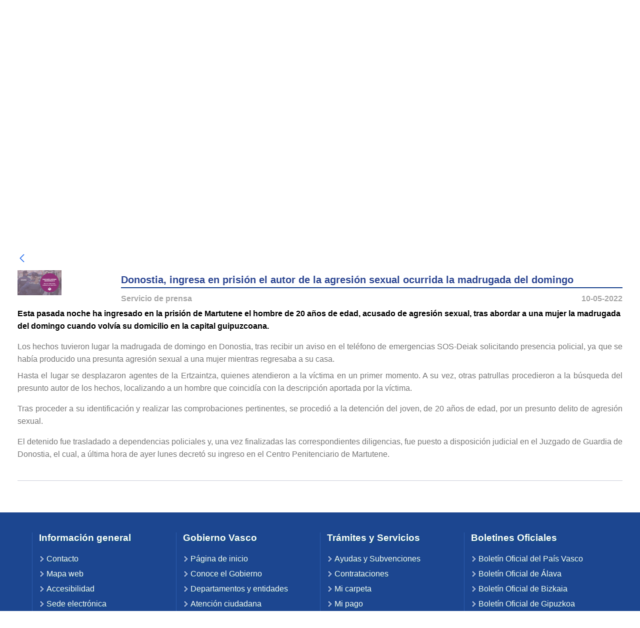

--- FILE ---
content_type: text/html;charset=UTF-8
request_url: https://www.ertzaintza.euskadi.eus/lfr/web/ertzaintza/ultimas-noticias/-/asset_publisher/HqAtdHx7jB7q/content/22_0354-donostia-espetxera-eraman-dute-igande-goizaldean-gertatutako-sexu-erasoaren-egilea?_com_liferay_asset_publisher_web_portlet_AssetPublisherPortlet_INSTANCE_HqAtdHx7jB7q_assetEntryId=6636241&_com_liferay_asset_publisher_web_portlet_AssetPublisherPortlet_INSTANCE_HqAtdHx7jB7q_redirect=https%3A%2F%2Fwww.ertzaintza.euskadi.eus%2Flfr%2Feu%2Fweb%2Fertzaintza%2Fultimas-noticias%3Fp_p_id%3Dcom_liferay_asset_publisher_web_portlet_AssetPublisherPortlet_INSTANCE_HqAtdHx7jB7q%26p_p_lifecycle%3D0%26p_p_state%3Dnormal%26p_p_mode%3Dview%26_com_liferay_asset_publisher_web_portlet_AssetPublisherPortlet_INSTANCE_HqAtdHx7jB7q_cur%3D57%26_com_liferay_asset_publisher_web_portlet_AssetPublisherPortlet_INSTANCE_HqAtdHx7jB7q_delta%3D8%26p_r_p_resetCur%3Dfalse%26_com_liferay_asset_publisher_web_portlet_AssetPublisherPortlet_INSTANCE_HqAtdHx7jB7q_assetEntryId%3D6636241
body_size: 21238
content:




































	
		
			<!DOCTYPE html>


























































<html class="ltr notranslate" dir="ltr" lang="es-ES">
<head>
    <meta charset="utf-8">
    <title>22_0354 Donostia, ingresa en prisión el autor de la agresión sexual ocurrida la madrugada del domingo - Ertzaintza - Segurtasun Saila - Eusko Jaurlaritza</title>
    <meta content="initial-scale=1.0, width=device-width" name="viewport" />





































<meta content="text/html; charset=UTF-8" http-equiv="content-type" />









<meta content="Donostia, ingresa en prisión el autor de la agresión sexual ocurrida la 
madrugada del domingo Servicio de prensa 10-05-2022 Esta pasada noche ha 
ingresado en la prisión de Martutene el hombre..." lang="es-ES" name="description" />


<script data-senna-track="permanent" src="/lfr/combo?browserId=chrome&minifierType=js&languageId=es_ES&b=7310&t=1768391625600&/lfr/o/frontend-js-jquery-web/jquery/jquery.min.js&/lfr/o/frontend-js-jquery-web/jquery/init.js&/lfr/o/frontend-js-jquery-web/jquery/ajax.js&/lfr/o/frontend-js-jquery-web/jquery/bootstrap.bundle.min.js&/lfr/o/frontend-js-jquery-web/jquery/collapsible_search.js&/lfr/o/frontend-js-jquery-web/jquery/fm.js&/lfr/o/frontend-js-jquery-web/jquery/form.js&/lfr/o/frontend-js-jquery-web/jquery/popper.min.js&/lfr/o/frontend-js-jquery-web/jquery/side_navigation.js" type="text/javascript"></script>
<link data-senna-track="temporary" href="https://www.ertzaintza.euskadi.eus/lfr/web/ertzaintza/ultimas-noticias/-/asset_publisher/HqAtdHx7jB7q/content/22_0354-donostia-espetxera-eraman-dute-igande-goizaldean-gertatutako-sexu-erasoaren-egilea" rel="canonical" />
<link data-senna-track="temporary" href="https://www.ertzaintza.euskadi.eus/lfr/web/ertzaintza/ultimas-noticias/-/asset_publisher/HqAtdHx7jB7q/content/22_0354-donostia-espetxera-eraman-dute-igande-goizaldean-gertatutako-sexu-erasoaren-egilea" hreflang="es-ES" rel="alternate" />
<link data-senna-track="temporary" href="https://www.ertzaintza.euskadi.eus/lfr/eu/web/ertzaintza/ultimas-noticias/-/asset_publisher/HqAtdHx7jB7q/content/22_0354-donostia-espetxera-eraman-dute-igande-goizaldean-gertatutako-sexu-erasoaren-egilea" hreflang="eu-ES" rel="alternate" />
<link data-senna-track="temporary" href="https://www.ertzaintza.euskadi.eus/lfr/fr/web/ertzaintza/ultimas-noticias/-/asset_publisher/HqAtdHx7jB7q/content/22_0354-donostia-espetxera-eraman-dute-igande-goizaldean-gertatutako-sexu-erasoaren-egilea" hreflang="fr-FR" rel="alternate" />
<link data-senna-track="temporary" href="https://www.ertzaintza.euskadi.eus/lfr/en/web/ertzaintza/ultimas-noticias/-/asset_publisher/HqAtdHx7jB7q/content/22_0354-donostia-espetxera-eraman-dute-igande-goizaldean-gertatutako-sexu-erasoaren-egilea" hreflang="en-GB" rel="alternate" />
<link data-senna-track="temporary" href="https://www.ertzaintza.euskadi.eus/lfr/web/ertzaintza/ultimas-noticias/-/asset_publisher/HqAtdHx7jB7q/content/22_0354-donostia-espetxera-eraman-dute-igande-goizaldean-gertatutako-sexu-erasoaren-egilea" hreflang="x-default" rel="alternate" />

<meta property="og:locale" content="es_ES">
<meta property="og:locale:alternate" content="eu_ES">
<meta property="og:locale:alternate" content="es_ES">
<meta property="og:locale:alternate" content="en_GB">
<meta property="og:locale:alternate" content="fr_FR">
<meta property="og:site_name" content="Ertzaintza">
<meta property="og:title" content="22_0354 Donostia, ingresa en prisión el autor de la agresión sexual ocurrida la madrugada del domingo - Ertzaintza - Segurtasun Saila - Eusko Jaurlaritza">
<meta property="og:type" content="website">
<meta property="og:url" content="https://www.ertzaintza.euskadi.eus/lfr/web/ertzaintza/ultimas-noticias/-/asset_publisher/HqAtdHx7jB7q/content/22_0354-donostia-espetxera-eraman-dute-igande-goizaldean-gertatutako-sexu-erasoaren-egilea">


<link href="https://www.ertzaintza.euskadi.eus/lfr/o/a71-p-theme/images/favicon.ico" rel="icon" />



<link class="lfr-css-file" data-senna-track="temporary" href="https://www.ertzaintza.euskadi.eus/lfr/o/a71-p-theme/css/clay.css?browserId=chrome&amp;themeId=a71ptheme_WAR_a71ptheme&amp;minifierType=css&amp;languageId=es_ES&amp;b=7310&amp;t=1768391840000" id="liferayAUICSS" rel="stylesheet" type="text/css" />



<link data-senna-track="temporary" href="/lfr/o/frontend-css-web/main.css?browserId=chrome&amp;themeId=a71ptheme_WAR_a71ptheme&amp;minifierType=css&amp;languageId=es_ES&amp;b=7310&amp;t=1768391589125" id="liferayPortalCSS" rel="stylesheet" type="text/css" />









	

	





	



	

		<link data-senna-track="temporary" href="/lfr/combo?browserId=chrome&amp;minifierType=&amp;themeId=a71ptheme_WAR_a71ptheme&amp;languageId=es_ES&amp;b=7310&amp;com_liferay_asset_publisher_web_portlet_AssetPublisherPortlet_INSTANCE_HqAtdHx7jB7q:%2Fcss%2Fmain.css&amp;com_liferay_journal_content_web_portlet_JournalContentPortlet_INSTANCE_tzUrQiLcxweS:%2Fcss%2Fmain.css&amp;com_liferay_portal_search_web_portlet_SearchPortlet:%2Fcss%2Fmain.css&amp;com_liferay_product_navigation_product_menu_web_portlet_ProductMenuPortlet:%2Fcss%2Fmain.css&amp;com_liferay_product_navigation_user_personal_bar_web_portlet_ProductNavigationUserPersonalBarPortlet:%2Fcss%2Fmain.css&amp;com_liferay_site_navigation_menu_web_portlet_SiteNavigationMenuPortlet:%2Fcss%2Fmain.css&amp;t=1768391840000" id="bca2c20" rel="stylesheet" type="text/css" />

	







<script data-senna-track="temporary" type="text/javascript">
	// <![CDATA[
		var Liferay = Liferay || {};

		Liferay.Browser = {
			acceptsGzip: function() {
				return true;
			},

			

			getMajorVersion: function() {
				return 131.0;
			},

			getRevision: function() {
				return '537.36';
			},
			getVersion: function() {
				return '131.0';
			},

			

			isAir: function() {
				return false;
			},
			isChrome: function() {
				return true;
			},
			isEdge: function() {
				return false;
			},
			isFirefox: function() {
				return false;
			},
			isGecko: function() {
				return true;
			},
			isIe: function() {
				return false;
			},
			isIphone: function() {
				return false;
			},
			isLinux: function() {
				return false;
			},
			isMac: function() {
				return true;
			},
			isMobile: function() {
				return false;
			},
			isMozilla: function() {
				return false;
			},
			isOpera: function() {
				return false;
			},
			isRtf: function() {
				return true;
			},
			isSafari: function() {
				return true;
			},
			isSun: function() {
				return false;
			},
			isWebKit: function() {
				return true;
			},
			isWindows: function() {
				return false;
			}
		};

		Liferay.Data = Liferay.Data || {};

		Liferay.Data.ICONS_INLINE_SVG = true;

		Liferay.Data.NAV_SELECTOR = '#navigation';

		Liferay.Data.NAV_SELECTOR_MOBILE = '#navigationCollapse';

		Liferay.Data.isCustomizationView = function() {
			return false;
		};

		Liferay.Data.notices = [
			

			
		];

		Liferay.PortletKeys = {
			DOCUMENT_LIBRARY: 'com_liferay_document_library_web_portlet_DLPortlet',
			DYNAMIC_DATA_MAPPING: 'com_liferay_dynamic_data_mapping_web_portlet_DDMPortlet',
			ITEM_SELECTOR: 'com_liferay_item_selector_web_portlet_ItemSelectorPortlet'
		};

		Liferay.PropsValues = {
			JAVASCRIPT_SINGLE_PAGE_APPLICATION_TIMEOUT: 0,
			NTLM_AUTH_ENABLED: false,
			UPLOAD_SERVLET_REQUEST_IMPL_MAX_SIZE: 10485760000
		};

		Liferay.ThemeDisplay = {

			

			
				getLayoutId: function() {
					return '1';
				},

				

				getLayoutRelativeControlPanelURL: function() {
					return '/lfr/group/ertzaintza/~/control_panel/manage?p_p_id=com_liferay_asset_publisher_web_portlet_AssetPublisherPortlet_INSTANCE_HqAtdHx7jB7q';
				},

				getLayoutRelativeURL: function() {
					return '/lfr/web/ertzaintza/ultimas-noticias';
				},
				getLayoutURL: function() {
					return 'https://www.ertzaintza.euskadi.eus/lfr/web/ertzaintza/ultimas-noticias';
				},
				getParentLayoutId: function() {
					return '2';
				},
				isControlPanel: function() {
					return false;
				},
				isPrivateLayout: function() {
					return 'false';
				},
				isVirtualLayout: function() {
					return false;
				},
			

			getBCP47LanguageId: function() {
				return 'es-ES';
			},
			getCanonicalURL: function() {

				

				return 'https\x3a\x2f\x2fwww\x2eertzaintza\x2eeuskadi\x2eeus\x2flfr\x2fweb\x2fertzaintza\x2fultimas-noticias\x2f-\x2fasset_publisher\x2fHqAtdHx7jB7q\x2fcontent\x2f22_0354-donostia-espetxera-eraman-dute-igande-goizaldean-gertatutako-sexu-erasoaren-egilea';
			},
			getCDNBaseURL: function() {
				return 'https://www.ertzaintza.euskadi.eus';
			},
			getCDNDynamicResourcesHost: function() {
				return '';
			},
			getCDNHost: function() {
				return '';
			},
			getCompanyGroupId: function() {
				return '20136';
			},
			getCompanyId: function() {
				return '20100';
			},
			getDefaultLanguageId: function() {
				return 'es_ES';
			},
			getDoAsUserIdEncoded: function() {
				return '';
			},
			getLanguageId: function() {
				return 'es_ES';
			},
			getParentGroupId: function() {
				return '62347';
			},
			getPathContext: function() {
				return '/lfr';
			},
			getPathImage: function() {
				return '/lfr/image';
			},
			getPathJavaScript: function() {
				return '/lfr/o/frontend-js-web';
			},
			getPathMain: function() {
				return '/lfr/c';
			},
			getPathThemeImages: function() {
				return 'https://www.ertzaintza.euskadi.eus/lfr/o/a71-p-theme/images';
			},
			getPathThemeRoot: function() {
				return '/lfr/o/a71-p-theme';
			},
			getPlid: function() {
				return '827291';
			},
			getPortalURL: function() {
				return 'https://www.ertzaintza.euskadi.eus';
			},
			getScopeGroupId: function() {
				return '62347';
			},
			getScopeGroupIdOrLiveGroupId: function() {
				return '62347';
			},
			getSessionId: function() {
				return '';
			},
			getSiteAdminURL: function() {
				return 'https://www.ertzaintza.euskadi.eus/lfr/group/ertzaintza/~/control_panel/manage?p_p_lifecycle=0&p_p_state=maximized&p_p_mode=view';
			},
			getSiteGroupId: function() {
				return '62347';
			},
			getURLControlPanel: function() {
				return '/lfr/group/control_panel?refererPlid=827291';
			},
			getURLHome: function() {
				return 'https\x3a\x2f\x2fwww\x2eertzaintza\x2eeuskadi\x2eeus\x2flfr\x2fweb\x2fguest';
			},
			getUserEmailAddress: function() {
				return '';
			},
			getUserId: function() {
				return '20104';
			},
			getUserName: function() {
				return '';
			},
			isAddSessionIdToURL: function() {
				return false;
			},
			isImpersonated: function() {
				return false;
			},
			isSignedIn: function() {
				return false;
			},
			isStateExclusive: function() {
				return false;
			},
			isStateMaximized: function() {
				return false;
			},
			isStatePopUp: function() {
				return false;
			}
		};

		var themeDisplay = Liferay.ThemeDisplay;

		Liferay.AUI = {

			

			getAvailableLangPath: function() {
				return 'available_languages.jsp?browserId=chrome&themeId=a71ptheme_WAR_a71ptheme&colorSchemeId=01&minifierType=js&languageId=es_ES&b=7310&t=1768391791294';
			},
			getCombine: function() {
				return true;
			},
			getComboPath: function() {
				return '/lfr/combo/?browserId=chrome&minifierType=&languageId=es_ES&b=7310&t=1768391589597&';
			},
			getDateFormat: function() {
				return '%d/%m/%Y';
			},
			getEditorCKEditorPath: function() {
				return '/lfr/o/frontend-editor-ckeditor-web';
			},
			getFilter: function() {
				var filter = 'raw';

				
					
						filter = 'min';
					
					

				return filter;
			},
			getFilterConfig: function() {
				var instance = this;

				var filterConfig = null;

				if (!instance.getCombine()) {
					filterConfig = {
						replaceStr: '.js' + instance.getStaticResourceURLParams(),
						searchExp: '\\.js$'
					};
				}

				return filterConfig;
			},
			getJavaScriptRootPath: function() {
				return '/lfr/o/frontend-js-web';
			},
			getLangPath: function() {
				return 'aui_lang.jsp?browserId=chrome&themeId=a71ptheme_WAR_a71ptheme&colorSchemeId=01&minifierType=js&languageId=es_ES&b=7310&t=1768391589597';
			},
			getPortletRootPath: function() {
				return '/lfr/html/portlet';
			},
			getStaticResourceURLParams: function() {
				return '?browserId=chrome&minifierType=&languageId=es_ES&b=7310&t=1768391589597';
			}
		};

		Liferay.authToken = 'piSICNC7';

		

		Liferay.currentURL = '\x2flfr\x2fweb\x2fertzaintza\x2fultimas-noticias\x2f-\x2fasset_publisher\x2fHqAtdHx7jB7q\x2fcontent\x2f22_0354-donostia-espetxera-eraman-dute-igande-goizaldean-gertatutako-sexu-erasoaren-egilea\x3f_com_liferay_asset_publisher_web_portlet_AssetPublisherPortlet_INSTANCE_HqAtdHx7jB7q_assetEntryId\x3d6636241\x26_com_liferay_asset_publisher_web_portlet_AssetPublisherPortlet_INSTANCE_HqAtdHx7jB7q_redirect\x3dhttps\x253A\x252F\x252Fwww\x2eertzaintza\x2eeuskadi\x2eeus\x252Flfr\x252Feu\x252Fweb\x252Fertzaintza\x252Fultimas-noticias\x253Fp_p_id\x253Dcom_liferay_asset_publisher_web_portlet_AssetPublisherPortlet_INSTANCE_HqAtdHx7jB7q\x2526p_p_lifecycle\x253D0\x2526p_p_state\x253Dnormal\x2526p_p_mode\x253Dview\x2526_com_liferay_asset_publisher_web_portlet_AssetPublisherPortlet_INSTANCE_HqAtdHx7jB7q_cur\x253D57\x2526_com_liferay_asset_publisher_web_portlet_AssetPublisherPortlet_INSTANCE_HqAtdHx7jB7q_delta\x253D8\x2526p_r_p_resetCur\x253Dfalse\x2526_com_liferay_asset_publisher_web_portlet_AssetPublisherPortlet_INSTANCE_HqAtdHx7jB7q_assetEntryId\x253D6636241';
		Liferay.currentURLEncoded = '\x252Flfr\x252Fweb\x252Fertzaintza\x252Fultimas-noticias\x252F-\x252Fasset_publisher\x252FHqAtdHx7jB7q\x252Fcontent\x252F22_0354-donostia-espetxera-eraman-dute-igande-goizaldean-gertatutako-sexu-erasoaren-egilea\x253F_com_liferay_asset_publisher_web_portlet_AssetPublisherPortlet_INSTANCE_HqAtdHx7jB7q_assetEntryId\x253D6636241\x2526_com_liferay_asset_publisher_web_portlet_AssetPublisherPortlet_INSTANCE_HqAtdHx7jB7q_redirect\x253Dhttps\x25253A\x25252F\x25252Fwww\x2eertzaintza\x2eeuskadi\x2eeus\x25252Flfr\x25252Feu\x25252Fweb\x25252Fertzaintza\x25252Fultimas-noticias\x25253Fp_p_id\x25253Dcom_liferay_asset_publisher_web_portlet_AssetPublisherPortlet_INSTANCE_HqAtdHx7jB7q\x252526p_p_lifecycle\x25253D0\x252526p_p_state\x25253Dnormal\x252526p_p_mode\x25253Dview\x252526_com_liferay_asset_publisher_web_portlet_AssetPublisherPortlet_INSTANCE_HqAtdHx7jB7q_cur\x25253D57\x252526_com_liferay_asset_publisher_web_portlet_AssetPublisherPortlet_INSTANCE_HqAtdHx7jB7q_delta\x25253D8\x252526p_r_p_resetCur\x25253Dfalse\x252526_com_liferay_asset_publisher_web_portlet_AssetPublisherPortlet_INSTANCE_HqAtdHx7jB7q_assetEntryId\x25253D6636241';
	// ]]>
</script>

<script src="/lfr/o/js_loader_config?t=1768391625302" type="text/javascript"></script>
<script data-senna-track="permanent" src="/lfr/combo?browserId=chrome&minifierType=js&languageId=es_ES&b=7310&t=1768391589597&/o/frontend-js-aui-web/aui/aui/aui.js&/o/frontend-js-aui-web/liferay/modules.js&/o/frontend-js-aui-web/liferay/aui_sandbox.js&/o/frontend-js-aui-web/aui/attribute-base/attribute-base.js&/o/frontend-js-aui-web/aui/attribute-complex/attribute-complex.js&/o/frontend-js-aui-web/aui/attribute-core/attribute-core.js&/o/frontend-js-aui-web/aui/attribute-observable/attribute-observable.js&/o/frontend-js-aui-web/aui/attribute-extras/attribute-extras.js&/o/frontend-js-aui-web/aui/event-custom-base/event-custom-base.js&/o/frontend-js-aui-web/aui/event-custom-complex/event-custom-complex.js&/o/frontend-js-aui-web/aui/oop/oop.js&/o/frontend-js-aui-web/aui/aui-base-lang/aui-base-lang.js&/o/frontend-js-aui-web/liferay/dependency.js&/o/frontend-js-aui-web/liferay/util.js&/o/frontend-js-web/loader/config.js&/o/frontend-js-web/loader/loader.js&/o/frontend-js-web/liferay/dom_task_runner.js&/o/frontend-js-web/liferay/events.js&/o/frontend-js-web/liferay/lazy_load.js&/o/frontend-js-web/liferay/liferay.js&/o/frontend-js-web/liferay/global.bundle.js&/o/frontend-js-web/liferay/portlet.js&/o/frontend-js-web/liferay/workflow.js" type="text/javascript"></script>




	

	<script data-senna-track="temporary" src="/lfr/o/js_bundle_config?t=1768391643894" type="text/javascript"></script>


<script data-senna-track="temporary" type="text/javascript">
	// <![CDATA[
		
			
				
		

		

		
	// ]]>
</script>





	
		

			

			
		
		



	
		

			

			
		
	



	
		

			

			
				<!-- Google tag (gtag.js) -->
<script async src="https://www.googletagmanager.com/gtag/js?id=G-SZR2YCLZMB"></script>
<script>
  window.dataLayer = window.dataLayer || [];
  function gtag(){dataLayer.push(arguments);}
  gtag('js', new Date());

  gtag('config', 'G-SZR2YCLZMB');
</script>
			
		
	












	

	





	



	



















<link class="lfr-css-file" data-senna-track="temporary" href="https://www.ertzaintza.euskadi.eus/lfr/o/a71-p-theme/css/main.css?browserId=chrome&amp;themeId=a71ptheme_WAR_a71ptheme&amp;minifierType=css&amp;languageId=es_ES&amp;b=7310&amp;t=1768391840000" id="liferayThemeCSS" rel="stylesheet" type="text/css" />








	<style data-senna-track="temporary" type="text/css">

		

			

		

			

				

					

#p_p_id_com_liferay_asset_publisher_web_portlet_AssetPublisherPortlet_INSTANCE_HqAtdHx7jB7q_ .portlet-content {

}




				

			

		

			

		

			

		

			

		

			

				

					

#p_p_id_com_liferay_site_navigation_menu_web_portlet_SiteNavigationMenuPortlet_ .portlet-content {

}




				

			

		

			

		

			

		

			

				

					

#p_p_id_com_liferay_site_navigation_breadcrumb_web_portlet_SiteNavigationBreadcrumbPortlet_ .portlet-content {

}




				

			

		

			

		

			

		

	</style>


<style data-senna-track="temporary" type="text/css">
</style>
<script type="text/javascript">
// <![CDATA[
Liferay.SPA = Liferay.SPA || {};
Liferay.SPA.cacheExpirationTime = -1;
Liferay.SPA.clearScreensCache = true;
Liferay.SPA.debugEnabled = false;
Liferay.SPA.excludedPaths = ["/lfr/c/document_library","/lfr/documents","/lfr/image"];
Liferay.SPA.loginRedirect = '';
Liferay.SPA.navigationExceptionSelectors = ':not([target="_blank"]):not([data-senna-off]):not([data-resource-href]):not([data-cke-saved-href]):not([data-cke-saved-href])';
Liferay.SPA.requestTimeout = 0;
Liferay.SPA.userNotification = {
	message: 'Parece que esto está tardando más de lo esperado.',
	timeout: 30000,
	title: 'Vaya'
};
// ]]>
</script><script type="text/javascript">
// <![CDATA[
Liferay.Loader.require('frontend-js-spa-web@4.0.36/liferay/init.es', function(frontendJsSpaWeb4036LiferayInitEs) {
try {
(function() {
var frontendJsSpaWebLiferayInitEs = frontendJsSpaWeb4036LiferayInitEs;
frontendJsSpaWebLiferayInitEs.default.init(
	function(app) {
		app.setPortletsBlacklist({"A03LocalizacionPortlet_WAR_A03LocalizacionPortlet":true,"A47AgentesPortlet_WAR_A47AgentesPortlet":true,"A47AyuntamientosPortlet_WAR_A47AyuntamientosPortlet":true,"A47PoliciaLocalPortlet_WAR_A47PoliciaLocalPortlet":true,"com_liferay_nested_portlets_web_portlet_NestedPortletsPortlet":true,"com_liferay_site_navigation_directory_web_portlet_SitesDirectoryPortlet":true,"com_gvdi_a97_mapa_incidencias_A97PMapaIncidenciasPortlet":true,"com_gvdi_a97_p_radares_trafiko_A97PRadaresTrafikoPortlet":true,"com_liferay_login_web_portlet_LoginPortlet":true,"A28MensajesPortlet_WAR_A28MensajesPortlet":true,"com_liferay_login_web_portlet_FastLoginPortlet":true,"a91_estadoPuertos_A91EstadoPuertosPortlet":true});
		app.setValidStatusCodes([221,490,494,499,491,492,493,495,220]);
	}
);
})();
} catch (err) {
	console.error(err);
}
});
// ]]>
</script>



















<script data-senna-track="temporary" type="text/javascript">
	if (window.Analytics) {
		window._com_liferay_document_library_analytics_isViewFileEntry = false;
	}
</script>













<script type="text/javascript">
// <![CDATA[
Liferay.on(
	'ddmFieldBlur', function(event) {
		if (window.Analytics) {
			Analytics.send(
				'fieldBlurred',
				'Form',
				{
					fieldName: event.fieldName,
					focusDuration: event.focusDuration,
					formId: event.formId,
					page: event.page
				}
			);
		}
	}
);

Liferay.on(
	'ddmFieldFocus', function(event) {
		if (window.Analytics) {
			Analytics.send(
				'fieldFocused',
				'Form',
				{
					fieldName: event.fieldName,
					formId: event.formId,
					page: event.page
				}
			);
		}
	}
);

Liferay.on(
	'ddmFormPageShow', function(event) {
		if (window.Analytics) {
			Analytics.send(
				'pageViewed',
				'Form',
				{
					formId: event.formId,
					page: event.page,
					title: event.title
				}
			);
		}
	}
);

Liferay.on(
	'ddmFormSubmit', function(event) {
		if (window.Analytics) {
			Analytics.send(
				'formSubmitted',
				'Form',
				{
					formId: event.formId
				}
			);
		}
	}
);

Liferay.on(
	'ddmFormView', function(event) {
		if (window.Analytics) {
			Analytics.send(
				'formViewed',
				'Form',
				{
					formId: event.formId,
					title: event.title
				}
			);
		}
	}
);
// ]]>
</script>

</head>
<body class="chrome controls-visible  yui3-skin-sam signed-out public-page site ERTZAINTZA">

















































	<nav aria-label="Enlaces rápidos" class="quick-access-nav" id="lmhx_quickAccessNav">
		<h1 class="hide-accessible">Navegación</h1>

		<ul>
			
				<li><a href="#main-content">Saltar al contenido</a></li>
			

			
		</ul>
	</nav>
















































































    <div class="pt-0" id="wrapper">
      <section id="preheader">
        <div class="row">
          <div class="col-lg-12 text-right menu-euskadi">
            <div class="panel-group">
              <div class="panel panel-default">
                <div id="collapse1" class="panel-collapse collapse row menu-euskadi-all">
                  <div class="offset-md-3 col-md-3 menu-euskadi-column">
                    <strong>euskadi.eus</strong>
                    <ul class="list-inline">
                      <li class=""><a href='http://www.euskadi.eus/inicio' target="_blank">P&aacute;gina de inicio</a></li>
                      <li class=""><a href='http://www.euskadi.eus/temas' target="_blank">Temas </a></li>
                      <li class=""><a href='http://www.euskadi.eus/gobierno-vasco/inicio' target="_blank">Gobierno Vasco</a></li>
                      <li class=""><a href='http://www.euskadi.eus/gobierno-vasco/tramites-servicios' target="_blank">Tr&aacute;mites</a></li>
                    </ul>
                  </div>
                  <div class="col-md-3 menu-euskadi-column">
                    <strong>Herramientas</strong>
                    <ul class="list-inline">
                      <li><a href='http://www.euskadi.eus/busqueda' target="_blank">Buscador</a></li>
                      <li><a href='http://www.euskadi.eus/informacion/-/mapa-web-euskadieus' target="_blank">Mapa web</a></li>
                    </ul>
                  </div>
                  <div class="col-md-3 menu-euskadi-column">
                    <strong>Informaci&oacute;n general</strong>
                    <ul class="list-inline">
                      <li><a href='http://www.euskadi.eus/informacion/-/accesibilidad-euskadieus' target="_blank">Accesibilidad</a></li>
                      <li><a href='http://www.euskadi.eus/informacion/-/informacion-legal' target="_blank">Informaci&oacute;n legal</a></li>
                      <li><a href='http://www.euskadi.eus/gobierno-vasco/-/gobierno-abierto' target="_blank">Gobierno abierto</a></li>
                      <li><a href='https://www.euskadi.eus/sede-electronica' target="_blank">Sede electr&oacute;nica</a></li>
                    </ul>
                  </div>
                  <div class="col-md-12 columna-mobile">
                    <ul class="list-inline">
                      <li><a href='http://www.euskadi.eus/inicio' target="_blank">P&aacute;gina de inicio</a></li>
                      <li><a href='http://www.euskadi.eus/temas' target="_blank">Temas </a></li>
                      <li><a href='http://www.euskadi.eus/gobierno-vasco/inicio' target="_blank">Gobierno Vasco</a></li>
                      <li><a href='http://www.euskadi.eus/gobierno-vasco/tramites-servicios' target="_blank">Tr&aacute;mites</a></li>
                      <li>
                        <form accept-charset="UTF-8" method="get" action="/busqueda"><input name="cat" value="Home_mugikorra" type="hidden">
                          <input id="home_bilaketa_mugikorra" title="Buscar en Euskadi.eus" name="q" placeholder="Buscar en euskadi.eus" type="text">
                          <input class="submit botoiak" value="Buscar" type="submit">
                        </form>
                      </li>
                    </ul>
                  </div>
                </div> <!-- /menu-euskadi-all -->
                <div class="panel-heading">
                  <div class="panel-title-all">
                    <div class="container">
                      <a data-toggle="collapse" href="#collapse1" title="Logo Euskadi" class="euskadi-logo">
                        <img src="https://www.ertzaintza.euskadi.eus/lfr/o/a71-p-theme/images/web01-2014_euskadieus_logo_menu_01.gif" alt="Logo Euskadi" class="">
                      </a>
                    </div>
                  </div>
                  <div class="panel-title-mobile">
                    <a data-toggle="collapse" href="#collapse1" title="Logo Euskadi" class="euskadi-logo">
                      <img src="https://www.ertzaintza.euskadi.eus/lfr/o/a71-p-theme/images/web01-2014_euskadieus_logo_menu_01_mobile.jpg" class="img-fluid" alt="Logo Euskadi">
                    </a>
                  </div>
                </div> <!-- /panel-heading -->
              </div> <!-- /panel-default -->
            </div> <!-- /panel-group -->
          </div> <!-- /menu-euskadi -->
        </div> <!-- /row -->
      </section> <!-- /preheader -->
    </div> <!-- /wrapper FIN PREHEADER -->

    <div id="wrapper" class="container">
      <div id="header" class="ten-cols">
        <header>
          <div id="header-content" class="row">
            <div id="h-izq" class="pull-left col-lg-7 col-md-6 col-sm-12">
              <div class="float-izq pull-left">
                <a href="https://www.ertzaintza.euskadi.eus/lfr/web/ertzaintza" title="Logo Ertzaintza">
					<img src="https://www.ertzaintza.euskadi.eus/lfr/o/a71-p-theme/images/multimedia/ERTZAINTZA_POSITIVO.jpg" alt="Logo Ertzaintza" />
				</a>








































	

	<div class="portlet-boundary portlet-boundary_com_liferay_site_navigation_language_web_portlet_SiteNavigationLanguagePortlet_  portlet-static portlet-static-end portlet-barebone portlet-language " id="p_p_id_com_liferay_site_navigation_language_web_portlet_SiteNavigationLanguagePortlet_">
		<span id="p_com_liferay_site_navigation_language_web_portlet_SiteNavigationLanguagePortlet"></span>




	

	
		
			






































	
		
<section class="portlet" id="portlet_com_liferay_site_navigation_language_web_portlet_SiteNavigationLanguagePortlet">


	<div class="portlet-content">

		<div class="autofit-float autofit-row portlet-header">
			<div class="autofit-col autofit-col-expand">
				<h2 class="portlet-title-text">Selector de idioma</h2>
			</div>

			<div class="autofit-col autofit-col-end">
				<div class="autofit-section">
				</div>
			</div>
		</div>

		
			<div class=" portlet-content-container">
				


	<div class="portlet-body">



	
		
			
				
					



















































	

				

				
					
						


	

		



































































	

	<style>
	.language-entry-short-text {
		padding: 0 0.5em;
	}
</style>

<a href="/lfr/c/portal/update_language?p_l_id=827291&amp;redirect=%2Flfr%2Fweb%2Fertzaintza%2Fultimas-noticias%2F-%2Fasset_publisher%2FHqAtdHx7jB7q%2Fcontent%2F22_0354-donostia-espetxera-eraman-dute-igande-goizaldean-gertatutako-sexu-erasoaren-egilea%3F_com_liferay_asset_publisher_web_portlet_AssetPublisherPortlet_INSTANCE_HqAtdHx7jB7q_assetEntryId%3D6636241%26_com_liferay_asset_publisher_web_portlet_AssetPublisherPortlet_INSTANCE_HqAtdHx7jB7q_redirect%3Dhttps%253A%252F%252Fwww.ertzaintza.euskadi.eus%252Flfr%252Feu%252Fweb%252Fertzaintza%252Fultimas-noticias%253Fp_p_id%253Dcom_liferay_asset_publisher_web_portlet_AssetPublisherPortlet_INSTANCE_HqAtdHx7jB7q%2526p_p_lifecycle%253D0%2526p_p_state%253Dnormal%2526p_p_mode%253Dview%2526_com_liferay_asset_publisher_web_portlet_AssetPublisherPortlet_INSTANCE_HqAtdHx7jB7q_cur%253D57%2526_com_liferay_asset_publisher_web_portlet_AssetPublisherPortlet_INSTANCE_HqAtdHx7jB7q_delta%253D8%2526p_r_p_resetCur%253Dfalse%2526_com_liferay_asset_publisher_web_portlet_AssetPublisherPortlet_INSTANCE_HqAtdHx7jB7q_assetEntryId%253D6636241&amp;languageId=eu_ES" class="language-entry-short-text" lang="eu-ES" >eu</a><span class="language-entry-short-text" lang="es-ES" >es</span><a href="/lfr/c/portal/update_language?p_l_id=827291&amp;redirect=%2Flfr%2Fweb%2Fertzaintza%2Fultimas-noticias%2F-%2Fasset_publisher%2FHqAtdHx7jB7q%2Fcontent%2F22_0354-donostia-espetxera-eraman-dute-igande-goizaldean-gertatutako-sexu-erasoaren-egilea%3F_com_liferay_asset_publisher_web_portlet_AssetPublisherPortlet_INSTANCE_HqAtdHx7jB7q_assetEntryId%3D6636241%26_com_liferay_asset_publisher_web_portlet_AssetPublisherPortlet_INSTANCE_HqAtdHx7jB7q_redirect%3Dhttps%253A%252F%252Fwww.ertzaintza.euskadi.eus%252Flfr%252Feu%252Fweb%252Fertzaintza%252Fultimas-noticias%253Fp_p_id%253Dcom_liferay_asset_publisher_web_portlet_AssetPublisherPortlet_INSTANCE_HqAtdHx7jB7q%2526p_p_lifecycle%253D0%2526p_p_state%253Dnormal%2526p_p_mode%253Dview%2526_com_liferay_asset_publisher_web_portlet_AssetPublisherPortlet_INSTANCE_HqAtdHx7jB7q_cur%253D57%2526_com_liferay_asset_publisher_web_portlet_AssetPublisherPortlet_INSTANCE_HqAtdHx7jB7q_delta%253D8%2526p_r_p_resetCur%253Dfalse%2526_com_liferay_asset_publisher_web_portlet_AssetPublisherPortlet_INSTANCE_HqAtdHx7jB7q_assetEntryId%253D6636241&amp;languageId=fr_FR" class="language-entry-short-text" lang="fr-FR" >fr</a><a href="/lfr/c/portal/update_language?p_l_id=827291&amp;redirect=%2Flfr%2Fweb%2Fertzaintza%2Fultimas-noticias%2F-%2Fasset_publisher%2FHqAtdHx7jB7q%2Fcontent%2F22_0354-donostia-espetxera-eraman-dute-igande-goizaldean-gertatutako-sexu-erasoaren-egilea%3F_com_liferay_asset_publisher_web_portlet_AssetPublisherPortlet_INSTANCE_HqAtdHx7jB7q_assetEntryId%3D6636241%26_com_liferay_asset_publisher_web_portlet_AssetPublisherPortlet_INSTANCE_HqAtdHx7jB7q_redirect%3Dhttps%253A%252F%252Fwww.ertzaintza.euskadi.eus%252Flfr%252Feu%252Fweb%252Fertzaintza%252Fultimas-noticias%253Fp_p_id%253Dcom_liferay_asset_publisher_web_portlet_AssetPublisherPortlet_INSTANCE_HqAtdHx7jB7q%2526p_p_lifecycle%253D0%2526p_p_state%253Dnormal%2526p_p_mode%253Dview%2526_com_liferay_asset_publisher_web_portlet_AssetPublisherPortlet_INSTANCE_HqAtdHx7jB7q_cur%253D57%2526_com_liferay_asset_publisher_web_portlet_AssetPublisherPortlet_INSTANCE_HqAtdHx7jB7q_delta%253D8%2526p_r_p_resetCur%253Dfalse%2526_com_liferay_asset_publisher_web_portlet_AssetPublisherPortlet_INSTANCE_HqAtdHx7jB7q_assetEntryId%253D6636241&amp;languageId=en_GB" class="language-entry-short-text" lang="en-GB" >en</a>


	
	
					
				
			
		
	
	


	</div>

			</div>
		
	</div>
</section>

	

		
		







	</div>






              </div>
            </div> <!-- /h-izq -->

            <div id="h-dch" class="pull-right col-lg-5 col-md-6 col-sm-12">
              <div id="h-dch-info" class="pull-right">
                <div id="telefonos-consulta" class="pull-right">
                  <ul>
                    <li>
                      <a href='http://www.euskadi.eus/gobierno-vasco/emergencias-112/'  target="_blank" title="112 SOS Deiak">
                        <img src="https://www.ertzaintza.euskadi.eus/lfr/o/a71-p-theme/images/multimedia/imagenes/logo-112.jpg" alt="112 SOS Deiak" />
                      </a>
                    </li>
                    <li>
                      <a href="/lfr/web/ertzaintza/telefono-no-emergencias"  title="No emergencia">
                        <img src="https://www.ertzaintza.euskadi.eus/lfr/o/a71-p-theme/images/multimedia/tel-no-emergencia-icon.png" alt="No emergencia" />
                      </a>
                    </li>
                  </ul>
                </div> <!-- /telefonos-consulta -->
              </div> <!-- /h-dch-info -->
            </div> <!-- /h-dch -->
          </div> <!-- /header-content -->
          <div class="row">
    <div class="col-lg-6 col-md-12 second-menu">
        <div aria-expanded="false" class="mt-4 mt-md-0 navbar-collapse" id="navigationCollapse2">








































	

	<div class="portlet-boundary portlet-boundary_com_liferay_site_navigation_menu_web_portlet_SiteNavigationMenuPortlet_  portlet-static portlet-static-end portlet-barebone portlet-navigation " id="p_p_id_com_liferay_site_navigation_menu_web_portlet_SiteNavigationMenuPortlet_INSTANCE_secondary_navigation_menu_">
		<span id="p_com_liferay_site_navigation_menu_web_portlet_SiteNavigationMenuPortlet_INSTANCE_secondary_navigation_menu"></span>




	

	
		
			






































	
		
<section class="portlet" id="portlet_com_liferay_site_navigation_menu_web_portlet_SiteNavigationMenuPortlet_INSTANCE_secondary_navigation_menu">


	<div class="portlet-content">

		<div class="autofit-float autofit-row portlet-header">
			<div class="autofit-col autofit-col-expand">
				<h2 class="portlet-title-text">Menú de navegación</h2>
			</div>

			<div class="autofit-col autofit-col-end">
				<div class="autofit-section">
				</div>
			</div>
		</div>

		
			<div class=" portlet-content-container">
				


	<div class="portlet-body">



	
		
			
				
					



















































	

				

				
					
						


	

		




















	

		

		
			
				

	<div id="navbar_com_liferay_site_navigation_menu_web_portlet_SiteNavigationMenuPortlet_INSTANCE_secondary_navigation_menu">
		<ul aria-label="Páginas del sitio web" class="navbar-blank navbar-nav navbar-site" role="menubar">






					<li class="lfr-nav-item nav-item" id="layout_com_liferay_site_navigation_menu_web_portlet_SiteNavigationMenuPortlet_INSTANCE_secondary_navigation_menu_831041" role="presentation">
						<a  class="nav-link text-truncate" href='https://www.ertzaintza.euskadi.eus/lfr/web/ertzaintza/mapa-web'  role="menuitem">
							<span class="text-truncate"> Mapa Web </span>
						</a>

					</li>





					<li class="lfr-nav-item nav-item" id="layout_com_liferay_site_navigation_menu_web_portlet_SiteNavigationMenuPortlet_INSTANCE_secondary_navigation_menu_831055" role="presentation">
						<a  class="nav-link text-truncate" href='https://www.ertzaintza.euskadi.eus/lfr/web/ertzaintza/preguntas-frecuentes'  role="menuitem">
							<span class="text-truncate"> Preguntas frecuentes </span>
						</a>

					</li>





					<li class="lfr-nav-item nav-item" id="layout_com_liferay_site_navigation_menu_web_portlet_SiteNavigationMenuPortlet_INSTANCE_secondary_navigation_menu_831056" role="presentation">
						<a  class="nav-link text-truncate" href='https://www.ertzaintza.euskadi.eus/lfr/web/ertzaintza/tramitaciones'  role="menuitem">
							<span class="text-truncate"> Tramitaciones </span>
						</a>

					</li>
		</ul>
	</div>

<script type="text/javascript">
// <![CDATA[
AUI().use('liferay-navigation-interaction', function(A) {(function() {var $ = AUI.$;var _ = AUI._;		var navigation = A.one('#navbar_com_liferay_site_navigation_menu_web_portlet_SiteNavigationMenuPortlet_INSTANCE_secondary_navigation_menu');

		Liferay.Data.NAV_INTERACTION_LIST_SELECTOR = '.navbar-site';
		Liferay.Data.NAV_LIST_SELECTOR = '.navbar-site';

		if (navigation) {
			navigation.plug(Liferay.NavigationInteraction);
		}
})();});
// ]]>
</script>
			
			
		
	
	
	
	


	
	
					
				
			
		
	
	


	</div>

			</div>
		
	</div>
</section>

	

		
		







	</div>






        </div>
    </div>

    <div class="col-lg-6 search-head text-right">








































	

	<div class="portlet-boundary portlet-boundary_com_liferay_portal_search_web_portlet_SearchPortlet_  portlet-static portlet-static-end portlet-barebone portlet-search " id="p_p_id_com_liferay_portal_search_web_portlet_SearchPortlet_">
		<span id="p_com_liferay_portal_search_web_portlet_SearchPortlet"></span>




	

	
		
			






































	
		
<section class="portlet" id="portlet_com_liferay_portal_search_web_portlet_SearchPortlet">


	<div class="portlet-content">

		<div class="autofit-float autofit-row portlet-header">
			<div class="autofit-col autofit-col-expand">
				<h2 class="portlet-title-text">Búsqueda web</h2>
			</div>

			<div class="autofit-col autofit-col-end">
				<div class="autofit-section">
				</div>
			</div>
		</div>

		
			<div class=" portlet-content-container">
				


	<div class="portlet-body">



	
		
			
				
					



















































	

				

				
					
						


	

		

























































































<form action="https://www.ertzaintza.euskadi.eus/lfr/web/ertzaintza/ultimas-noticias?p_p_id=com_liferay_portal_search_web_portlet_SearchPortlet&amp;p_p_lifecycle=0&amp;p_p_state=maximized&amp;p_p_mode=view&amp;_com_liferay_portal_search_web_portlet_SearchPortlet_mvcPath=%2Fsearch.jsp&amp;_com_liferay_portal_search_web_portlet_SearchPortlet_redirect=https%3A%2F%2Fwww.ertzaintza.euskadi.eus%2Flfr%2Fweb%2Fertzaintza%2Fultimas-noticias%3Fp_p_id%3Dcom_liferay_portal_search_web_portlet_SearchPortlet%26p_p_lifecycle%3D0%26p_p_state%3Dnormal%26p_p_mode%3Dview" class="form  " data-fm-namespace="_com_liferay_portal_search_web_portlet_SearchPortlet_" id="_com_liferay_portal_search_web_portlet_SearchPortlet_fm" method="get" name="_com_liferay_portal_search_web_portlet_SearchPortlet_fm" >
	
		<fieldset class="input-container" disabled="disabled">
			<legend class="sr-only">Búsqueda web</legend>
	

	






































































	

		

		
			
				<input  class="field form-control"  id="_com_liferay_portal_search_web_portlet_SearchPortlet_formDate"    name="_com_liferay_portal_search_web_portlet_SearchPortlet_formDate"     type="hidden" value="1768838227655"   />
			
		

		
	









	<input name="p_p_id" type="hidden" value="com_liferay_portal_search_web_portlet_SearchPortlet" /><input name="p_p_lifecycle" type="hidden" value="0" /><input name="p_p_state" type="hidden" value="maximized" /><input name="p_p_mode" type="hidden" value="view" /><input name="_com_liferay_portal_search_web_portlet_SearchPortlet_mvcPath" type="hidden" value="/search.jsp" /><input name="_com_liferay_portal_search_web_portlet_SearchPortlet_redirect" type="hidden" value="https://www.ertzaintza.euskadi.eus/lfr/web/ertzaintza/ultimas-noticias?p_p_id=com_liferay_portal_search_web_portlet_SearchPortlet&amp;p_p_lifecycle=0&amp;p_p_state=normal&amp;p_p_mode=view" />

	<div class="form-group-autofit search-input-group">
		<div class="form-group-item">
			<div class="input-group">
				<div class="input-group-item">
					<input class="form-control input-group-inset input-group-inset-after search-input search-portlet-keywords-input" id="_com_liferay_portal_search_web_portlet_SearchPortlet_keywords" name="_com_liferay_portal_search_web_portlet_SearchPortlet_keywords" placeholder="Buscar" type="text" value="" />

					<div class="input-group-inset-item input-group-inset-item-after">
						<button class="btn btn-light btn-unstyled" onclick="_com_liferay_portal_search_web_portlet_SearchPortlet_search();" type="submit">
							






















	
		<span
			class=""
			
		>
			
				
					


	
		<span  id="jbfs____"><svg aria-hidden="true" class="lexicon-icon lexicon-icon-search" focusable="false" ><use href="https://www.ertzaintza.euskadi.eus/lfr/o/a71-p-theme/images/clay/icons.svg#search"></use></svg></span>
	
	


	
		
	

				
			
		</span>
	



						</button>
					</div>
				</div>
			</div>
		</div>

		

		

		
			
			
				






































































	

		

		
			
				<input  class="field form-control"  id="_com_liferay_portal_search_web_portlet_SearchPortlet_scope"    name="_com_liferay_portal_search_web_portlet_SearchPortlet_scope"     type="hidden" value="this-site"   />
			
		

		
	









			
		
	</div>

	<script type="text/javascript">
// <![CDATA[

		window._com_liferay_portal_search_web_portlet_SearchPortlet_search = function () {
			var keywords =
				document._com_liferay_portal_search_web_portlet_SearchPortlet_fm._com_liferay_portal_search_web_portlet_SearchPortlet_keywords.value;

			keywords = keywords.replace(/^\s+|\s+$/, '');

			if (keywords != '') {
				submitForm(document._com_liferay_portal_search_web_portlet_SearchPortlet_fm);
			}
		};
	
// ]]>
</script>




























































	

	
		</fieldset>
	
</form>



<script type="text/javascript">
// <![CDATA[
AUI().use('liferay-form', function(A) {(function() {var $ = AUI.$;var _ = AUI._;
	Liferay.Form.register(
		{
			id: '_com_liferay_portal_search_web_portlet_SearchPortlet_fm'

			
				, fieldRules: [

					

				]
			

			
				, onSubmit: function(event) {
					_com_liferay_portal_search_web_portlet_SearchPortlet_search(); event.preventDefault();
				}
			

			, validateOnBlur: true
		}
	);

	var onDestroyPortlet = function(event) {
		if (event.portletId === 'com_liferay_portal_search_web_portlet_SearchPortlet') {
			delete Liferay.Form._INSTANCES['_com_liferay_portal_search_web_portlet_SearchPortlet_fm'];
		}
	};

	Liferay.on('destroyPortlet', onDestroyPortlet);

	
		A.all('#_com_liferay_portal_search_web_portlet_SearchPortlet_fm .input-container').removeAttribute('disabled');
	

	Liferay.fire(
		'_com_liferay_portal_search_web_portlet_SearchPortlet_formReady',
		{
			formName: '_com_liferay_portal_search_web_portlet_SearchPortlet_fm'
		}
	);
})();});
// ]]>
</script>

	
	
					
				
			
		
	
	


	</div>

			</div>
		
	</div>
</section>

	

		
		







	</div>






        <button aria-controls="navigationCollapse" aria-expanded="false" aria-label="Toggle navigation" class="navbar-toggler navbar-toggler-right toggle-lines" data-target="#navigationCollapse" data-toggle="collapse" type="button">
            <span class="navbar-toggler-icon"></span>
        </button>
    </div>

    <div class="col-md-12 first-menu">
        <div aria-expanded="false" class="collapse mt-4 mt-md-0 navbar-collapse" id="navigationCollapse">








































	

	<div class="portlet-boundary portlet-boundary_com_liferay_site_navigation_menu_web_portlet_SiteNavigationMenuPortlet_  portlet-static portlet-static-end portlet-barebone portlet-navigation " id="p_p_id_com_liferay_site_navigation_menu_web_portlet_SiteNavigationMenuPortlet_">
		<span id="p_com_liferay_site_navigation_menu_web_portlet_SiteNavigationMenuPortlet"></span>




	

	
		
			






































	
		
<section class="portlet" id="portlet_com_liferay_site_navigation_menu_web_portlet_SiteNavigationMenuPortlet">


	<div class="portlet-content">

		<div class="autofit-float autofit-row portlet-header">
			<div class="autofit-col autofit-col-expand">
				<h2 class="portlet-title-text">Menú de navegación</h2>
			</div>

			<div class="autofit-col autofit-col-end">
				<div class="autofit-section">
				</div>
			</div>
		</div>

		
			<div class=" portlet-content-container">
				


	<div class="portlet-body">



	
		
			
				
					



















































	

				

				
					
						


	

		




















	

		

		
			
				
	<div id="navbar_com_liferay_site_navigation_menu_web_portlet_SiteNavigationMenuPortlet">
		<ul id="toolbar" aria-label="Páginas del sitio web" class="nav nav-justified navbar-nav">









					<li class="nav-item dropdown">
						<a aria-labelledby="layout_831057" aria-haspopup='true' class="nav-link dropdown-toggle" href='https://www.ertzaintza.euskadi.eus/lfr/c/portal/layout?p_v_l_s_g_id=0&amp;groupId=62347&amp;privateLayout=false&amp;layoutId=45'  data-toggle="dropdown" role="menuitem">
							<span class="text-truncate"> ¿Quiénes somos? <span class="lfr-nav-child-toggle"><i class="icon-caret-down"></i></span></span>
						</a>

							<ul id="toolbar2" class="dropdown-menu" aria-labelledby="navbarDropdownMenuLink">

									

									<li class="">
										<a aria-labelledby="layout_831058"  class="nav-link text-truncate" href="https://www.ertzaintza.euskadi.eus/lfr/web/ertzaintza/historia"   role="menuitem">
											<span class="text-truncate"> Historia </span>
										</a>	
										
									</li>

									

									<li class="dropdown-submenu">
										<a aria-labelledby="layout_831059" aria-haspopup='true' class="nav-link text-truncate dropdown-item dropdown-toggle" href="https://www.ertzaintza.euskadi.eus/lfr/c/portal/layout?p_v_l_s_g_id=0&amp;groupId=62347&amp;privateLayout=false&amp;layoutId=32"   role="menuitem">
											<span class="text-truncate"> Equipo humano <span class="lfr-nav-child-toggle"><i class="icon-caret-down"></i></span></span>
										</a>	
										
											<ul id="toolbar3" class="dropdown-menu">

													<li class="lfr-nav-item nav-item">
														<a class="lfr-nav-item nav-item" aria-labelledby="layout_831060"  class="nav-link text-truncate" href="https://www.ertzaintza.euskadi.eus/lfr/web/ertzaintza/mision-vision-valores"  role="menuitem">
															<span class="text-truncate"> Política de Calidad / Misión, Visión, Valores. </span>
														</a>	
													</li>

													<li class="lfr-nav-item nav-item">
														<a class="lfr-nav-item nav-item" aria-labelledby="layout_831061"  class="nav-link text-truncate" href="https://www.ertzaintza.euskadi.eus/lfr/web/ertzaintza/politica-de-igualdad"  role="menuitem">
															<span class="text-truncate"> Política de Igualdad </span>
														</a>	
													</li>
											</ul>
									</li>

									

									<li class="dropdown-submenu">
										<a aria-labelledby="layout_831062" aria-haspopup='true' class="nav-link text-truncate dropdown-item dropdown-toggle" href="https://www.ertzaintza.euskadi.eus/lfr/c/portal/layout?p_v_l_s_g_id=0&amp;groupId=62347&amp;privateLayout=false&amp;layoutId=34"   role="menuitem">
											<span class="text-truncate"> Estructura/Uniformidad <span class="lfr-nav-child-toggle"><i class="icon-caret-down"></i></span></span>
										</a>	
										
											<ul id="toolbar3" class="dropdown-menu">

													<li class="lfr-nav-item nav-item">
														<a class="lfr-nav-item nav-item" aria-labelledby="layout_831063"  class="nav-link text-truncate" href="https://www.ertzaintza.euskadi.eus/lfr/web/ertzaintza/organigrama"  role="menuitem">
															<span class="text-truncate"> Organigrama </span>
														</a>	
													</li>

													<li class="lfr-nav-item nav-item">
														<a class="lfr-nav-item nav-item" aria-labelledby="layout_831076"  class="nav-link text-truncate" href="https://www.ertzaintza.euskadi.eus/lfr/web/ertzaintza/uniformes"  role="menuitem">
															<span class="text-truncate"> Uniformes </span>
														</a>	
													</li>

													<li class="lfr-nav-item nav-item">
														<a class="lfr-nav-item nav-item" aria-labelledby="layout_831091"  class="nav-link text-truncate" href="https://www.ertzaintza.euskadi.eus/lfr/web/ertzaintza/distintivos"  role="menuitem">
															<span class="text-truncate"> Distintivos </span>
														</a>	
													</li>

													<li class="lfr-nav-item nav-item">
														<a class="lfr-nav-item nav-item" aria-labelledby="layout_831115"  class="nav-link text-truncate" href="https://www.ertzaintza.euskadi.eus/lfr/web/ertzaintza/embarcaciones-y-aeronaves"  role="menuitem">
															<span class="text-truncate"> Embarcaciones y aeronaves </span>
														</a>	
													</li>

													<li class="lfr-nav-item nav-item">
														<a class="lfr-nav-item nav-item" aria-labelledby="layout_831103"  class="nav-link text-truncate" href="https://www.ertzaintza.euskadi.eus/lfr/web/ertzaintza/vehiculos"  role="menuitem">
															<span class="text-truncate"> Vehículos </span>
														</a>	
													</li>
											</ul>
									</li>

									

									<li class="dropdown-submenu">
										<a aria-labelledby="layout_831116" aria-haspopup='true' class="nav-link text-truncate dropdown-item dropdown-toggle" href="https://www.ertzaintza.euskadi.eus/lfr/c/portal/layout?p_v_l_s_g_id=0&amp;groupId=62347&amp;privateLayout=false&amp;layoutId=53"   role="menuitem">
											<span class="text-truncate"> Banda de música <span class="lfr-nav-child-toggle"><i class="icon-caret-down"></i></span></span>
										</a>	
										
											<ul id="toolbar3" class="dropdown-menu">

													<li class="lfr-nav-item nav-item">
														<a class="lfr-nav-item nav-item" aria-labelledby="layout_831117"  class="nav-link text-truncate" href="https://www.ertzaintza.euskadi.eus/lfr/web/ertzaintza/solicitud-actuacion-banda"  role="menuitem">
															<span class="text-truncate"> Solicitud de actuación de la banda </span>
														</a>	
													</li>

													<li class="lfr-nav-item nav-item">
														<a class="lfr-nav-item nav-item" aria-labelledby="layout_831118"  class="nav-link text-truncate" href="https://www.ertzaintza.euskadi.eus/lfr/web/ertzaintza/descargas-mp3"  role="menuitem">
															<span class="text-truncate"> Descargas MP3 </span>
														</a>	
													</li>
											</ul>
									</li>

									

									<li class="">
										<a aria-labelledby="layout_831119"  class="nav-link text-truncate" href="https://www.ertzaintza.euskadi.eus/lfr/web/ertzaintza/gestion-avanzada"   role="menuitem">
											<span class="text-truncate"> Gestión avanzada </span>
										</a>	
										
									</li>

									

									<li class="dropdown-submenu">
										<a aria-labelledby="layout_831120" aria-haspopup='true' class="nav-link text-truncate dropdown-item dropdown-toggle" href="https://www.ertzaintza.euskadi.eus/lfr/c/portal/layout?p_v_l_s_g_id=0&amp;groupId=62347&amp;privateLayout=false&amp;layoutId=28"   role="menuitem">
											<span class="text-truncate"> Innovación <span class="lfr-nav-child-toggle"><i class="icon-caret-down"></i></span></span>
										</a>	
										
											<ul id="toolbar3" class="dropdown-menu">

													<li class="lfr-nav-item nav-item">
														<a class="lfr-nav-item nav-item" aria-labelledby="layout_831216"  class="nav-link text-truncate" href="https://www.ertzaintza.euskadi.eus/lfr/web/ertzaintza/acciones-innovacion"  role="menuitem">
															<span class="text-truncate"> Acciones de Innovación </span>
														</a>	
													</li>
											</ul>
									</li>

									

									<li class="">
										<a aria-labelledby="layout_4234285"  class="nav-link text-truncate" href="https://www.ertzaintza.euskadi.eus/lfr/web/ertzaintza/ingreso-en-la-ertzaintza"   role="menuitem">
											<span class="text-truncate"> Ingreso en la Ertzaintza </span>
										</a>	
										
									</li>

									

									<li class="dropdown-submenu">
										<a aria-labelledby="layout_831162" aria-haspopup='true' class="nav-link text-truncate dropdown-item dropdown-toggle" href="https://www.ertzaintza.euskadi.eus/lfr/c/portal/layout?p_v_l_s_g_id=0&amp;groupId=62347&amp;privateLayout=false&amp;layoutId=8"   role="menuitem">
											<span class="text-truncate"> Programas de Calidad <span class="lfr-nav-child-toggle"><i class="icon-caret-down"></i></span></span>
										</a>	
										
											<ul id="toolbar3" class="dropdown-menu">

													<li class="lfr-nav-item nav-item">
														<a class="lfr-nav-item nav-item" aria-labelledby="layout_831163"  class="nav-link text-truncate" href="https://www.ertzaintza.euskadi.eus/lfr/web/ertzaintza/cronologia-de-implantaci%C3%B3n"  role="menuitem">
															<span class="text-truncate"> Cronología de la implantación </span>
														</a>	
													</li>

													<li class="lfr-nav-item nav-item">
														<a class="lfr-nav-item nav-item" aria-labelledby="layout_831164"  class="nav-link text-truncate" href="https://www.ertzaintza.euskadi.eus/lfr/web/ertzaintza/sistema-de-gesti%C3%B3n-de-la-calidad-sgc"  role="menuitem">
															<span class="text-truncate"> Sistema de Gestión de la Calidad (SGC) </span>
														</a>	
													</li>

													<li class="lfr-nav-item nav-item">
														<a class="lfr-nav-item nav-item" aria-labelledby="layout_831165"  class="nav-link text-truncate" href="https://www.ertzaintza.euskadi.eus/lfr/web/ertzaintza/procesos-incluidos-dentro-del-sgc"  role="menuitem">
															<span class="text-truncate"> Procesos incluidos dentro del SGC </span>
														</a>	
													</li>

													<li class="lfr-nav-item nav-item">
														<a class="lfr-nav-item nav-item" aria-labelledby="layout_831168"  class="nav-link text-truncate" href="https://www.ertzaintza.euskadi.eus/lfr/web/ertzaintza/mecanismos-de-control-y-supervision"  role="menuitem">
															<span class="text-truncate"> Mecanismos de seguimiento del SGC </span>
														</a>	
													</li>

													<li class="lfr-nav-item nav-item">
														<a class="lfr-nav-item nav-item" aria-labelledby="layout_831167"  class="nav-link text-truncate" href="https://www.ertzaintza.euskadi.eus/lfr/web/ertzaintza/encuestas"  role="menuitem">
															<span class="text-truncate"> Encuestas </span>
														</a>	
													</li>
											</ul>
									</li>
							</ul>
					</li>








					<li class="nav-item">
						<a aria-labelledby="layout_831121"  class="nav-link" href='https://www.ertzaintza.euskadi.eus/lfr/web/ertzaintza/donde-estamos'   role="menuitem">
							<span class="text-truncate"> ¿Dónde estamos? </span>
						</a>

					</li>








					<li class="nav-item dropdown">
						<a aria-labelledby="layout_831122" aria-haspopup='true' class="nav-link dropdown-toggle" href='https://www.ertzaintza.euskadi.eus/lfr/c/portal/layout?p_v_l_s_g_id=0&amp;groupId=62347&amp;privateLayout=false&amp;layoutId=51'  data-toggle="dropdown" role="menuitem">
							<span class="text-truncate"> Servicios a la ciudadanía <span class="lfr-nav-child-toggle"><i class="icon-caret-down"></i></span></span>
						</a>

							<ul id="toolbar2" class="dropdown-menu" aria-labelledby="navbarDropdownMenuLink">

									

									<li class="">
										<a aria-labelledby="layout_831123"  class="nav-link text-truncate" href="https://www.ertzaintza.euskadi.eus/lfr/web/ertzaintza/tramitaciones"   role="menuitem">
											<span class="text-truncate"> Tramitaciones </span>
										</a>	
										
									</li>

									

									<li class="dropdown-submenu">
										<a aria-labelledby="layout_831125" aria-haspopup='true' class="nav-link text-truncate dropdown-item dropdown-toggle" href="https://www.ertzaintza.euskadi.eus/lfr/c/portal/layout?p_v_l_s_g_id=0&amp;groupId=62347&amp;privateLayout=false&amp;layoutId=20"   role="menuitem">
											<span class="text-truncate"> Seguridad Privada <span class="lfr-nav-child-toggle"><i class="icon-caret-down"></i></span></span>
										</a>	
										
											<ul id="toolbar3" class="dropdown-menu">

													<li class="lfr-nav-item nav-item">
														<a class="lfr-nav-item nav-item" aria-labelledby="layout_831126"  class="nav-link text-truncate" href="https://www.ertzaintza.euskadi.eus/lfr/web/ertzaintza/comunicacion-empresas"  role="menuitem">
															<span class="text-truncate"> Empresas de Seguridad </span>
														</a>	
													</li>

													<li class="lfr-nav-item nav-item">
														<a class="lfr-nav-item nav-item" aria-labelledby="layout_831128"  class="nav-link text-truncate" href="https://www.ertzaintza.euskadi.eus/lfr/web/ertzaintza/actividades-relevantes-sc"  role="menuitem">
															<span class="text-truncate"> Actividades relevantes Seg. Ciud. </span>
														</a>	
													</li>

													<li class="lfr-nav-item nav-item">
														<a class="lfr-nav-item nav-item" aria-labelledby="layout_831127"  class="nav-link text-truncate" href="https://www.ertzaintza.euskadi.eus/lfr/web/ertzaintza/centros-de-formacion"  role="menuitem">
															<span class="text-truncate"> Centros de Formación </span>
														</a>	
													</li>

													<li class="lfr-nav-item nav-item">
														<a class="lfr-nav-item nav-item" aria-labelledby="layout_831169"  class="nav-link text-truncate" href="https://www.ertzaintza.euskadi.eus/lfr/web/ertzaintza/tramitaciones-seguridad-privada"  role="menuitem">
															<span class="text-truncate"> Tramitaciones </span>
														</a>	
													</li>
											</ul>
									</li>

									

									<li class="dropdown-submenu">
										<a aria-labelledby="layout_831129" aria-haspopup='true' class="nav-link text-truncate dropdown-item dropdown-toggle" href="https://www.ertzaintza.euskadi.eus/lfr/c/portal/layout?p_v_l_s_g_id=0&amp;groupId=62347&amp;privateLayout=false&amp;layoutId=36"   role="menuitem">
											<span class="text-truncate"> Delitos informáticos <span class="lfr-nav-child-toggle"><i class="icon-caret-down"></i></span></span>
										</a>	
										
											<ul id="toolbar3" class="dropdown-menu">

													<li class="lfr-nav-item nav-item">
														<a class="lfr-nav-item nav-item" aria-labelledby="layout_831130"  class="nav-link text-truncate" href="https://www.ertzaintza.euskadi.eus/lfr/web/ertzaintza/que-es-el-delito-informatico"  role="menuitem">
															<span class="text-truncate"> ¿Qué es el delito informático? </span>
														</a>	
													</li>

													<li class="lfr-nav-item nav-item">
														<a class="lfr-nav-item nav-item" aria-labelledby="layout_831131"  class="nav-link text-truncate" href="https://www.ertzaintza.euskadi.eus/lfr/web/ertzaintza/consejos-seguridad-red"  role="menuitem">
															<span class="text-truncate"> Consejos </span>
														</a>	
													</li>

													<li class="lfr-nav-item nav-item">
														<a class="lfr-nav-item nav-item" aria-labelledby="layout_831132"  class="nav-link text-truncate" href="https://www.ertzaintza.euskadi.eus/lfr/web/ertzaintza/grupo-especializado"  role="menuitem">
															<span class="text-truncate"> Grupo especializado </span>
														</a>	
													</li>

													<li class="lfr-nav-item nav-item">
														<a class="lfr-nav-item nav-item" aria-labelledby="layout_831133"  class="nav-link text-truncate" href="https://www.ertzaintza.euskadi.eus/lfr/web/ertzaintza/interposicion-denuncia"  role="menuitem">
															<span class="text-truncate"> Interposición de denuncia </span>
														</a>	
													</li>

													<li class="lfr-nav-item nav-item">
														<a class="lfr-nav-item nav-item" aria-labelledby="layout_831134"  class="nav-link text-truncate" href="https://www.ertzaintza.euskadi.eus/lfr/web/ertzaintza/informacion-y-colaboracion"  role="menuitem">
															<span class="text-truncate"> Información y colaboración </span>
														</a>	
													</li>
											</ul>
									</li>

									

									<li class="dropdown-submenu">
										<a aria-labelledby="layout_831135" aria-haspopup='true' class="nav-link text-truncate dropdown-item dropdown-toggle" href="https://www.ertzaintza.euskadi.eus/lfr/c/portal/layout?p_v_l_s_g_id=0&amp;groupId=62347&amp;privateLayout=false&amp;layoutId=48"   role="menuitem">
											<span class="text-truncate"> Violencia Machista <span class="lfr-nav-child-toggle"><i class="icon-caret-down"></i></span></span>
										</a>	
										
											<ul id="toolbar3" class="dropdown-menu">

													<li class="lfr-nav-item nav-item">
														<a class="lfr-nav-item nav-item" aria-labelledby="layout_831136"  class="nav-link text-truncate" href="https://www.ertzaintza.euskadi.eus/lfr/web/ertzaintza/violencia-de-genero"  role="menuitem">
															<span class="text-truncate"> Violencia de género </span>
														</a>	
													</li>

													<li class="lfr-nav-item nav-item">
														<a class="lfr-nav-item nav-item" aria-labelledby="layout_831137"  class="nav-link text-truncate" href="https://www.ertzaintza.euskadi.eus/lfr/web/ertzaintza/trata-de-seres-humanos-tsh"  role="menuitem">
															<span class="text-truncate"> Trata de seres humanos (TSH) </span>
														</a>	
													</li>
											</ul>
									</li>

									

									<li class="dropdown-submenu">
										<a aria-labelledby="layout_831138" aria-haspopup='true' class="nav-link text-truncate dropdown-item dropdown-toggle" href="https://www.ertzaintza.euskadi.eus/lfr/c/portal/layout?p_v_l_s_g_id=0&amp;groupId=62347&amp;privateLayout=false&amp;layoutId=25"   role="menuitem">
											<span class="text-truncate"> Odio y discriminación <span class="lfr-nav-child-toggle"><i class="icon-caret-down"></i></span></span>
										</a>	
										
											<ul id="toolbar3" class="dropdown-menu">

													<li class="lfr-nav-item nav-item">
														<a class="lfr-nav-item nav-item" aria-labelledby="layout_831139"  class="nav-link text-truncate" href="https://www.ertzaintza.euskadi.eus/lfr/web/ertzaintza/que-es-un-delito-de-odio"  role="menuitem">
															<span class="text-truncate"> ¿Qué es un delito de odio? </span>
														</a>	
													</li>

													<li class="lfr-nav-item nav-item">
														<a class="lfr-nav-item nav-item" aria-labelledby="layout_831140"  class="nav-link text-truncate" href="https://www.ertzaintza.euskadi.eus/lfr/web/ertzaintza/quien-y-para-que-denunciar"  role="menuitem">
															<span class="text-truncate"> ¿Quién y para qué denunciar? </span>
														</a>	
													</li>

													<li class="lfr-nav-item nav-item">
														<a class="lfr-nav-item nav-item" aria-labelledby="layout_831141"  class="nav-link text-truncate" href="https://www.ertzaintza.euskadi.eus/lfr/web/ertzaintza/donde-denunciar-datos-interes"  role="menuitem">
															<span class="text-truncate"> Donde denunciar y datos de interés </span>
														</a>	
													</li>

													<li class="lfr-nav-item nav-item">
														<a class="lfr-nav-item nav-item" aria-labelledby="layout_831142"  class="nav-link text-truncate" href="https://www.ertzaintza.euskadi.eus/lfr/web/ertzaintza/orientacion-colaboracion"  role="menuitem">
															<span class="text-truncate"> Orientación y Colaboración </span>
														</a>	
													</li>

													<li class="lfr-nav-item nav-item">
														<a class="lfr-nav-item nav-item" aria-labelledby="layout_831143"  class="nav-link text-truncate" href="https://www.ertzaintza.euskadi.eus/lfr/web/ertzaintza/la-ertzaintza-y-los-incidentes-de-odio"  role="menuitem">
															<span class="text-truncate"> La Ertzaintza y los incidentes de odio </span>
														</a>	
													</li>

													<li class="lfr-nav-item nav-item">
														<a class="lfr-nav-item nav-item" aria-labelledby="layout_831144"  class="nav-link text-truncate" href="https://www.ertzaintza.euskadi.eus/lfr/web/ertzaintza/indicadores-de-polarizacion"  role="menuitem">
															<span class="text-truncate"> Indicadores de Polarización </span>
														</a>	
													</li>

													<li class="lfr-nav-item nav-item">
														<a class="lfr-nav-item nav-item" aria-labelledby="layout_831145"  class="nav-link text-truncate" href="https://www.ertzaintza.euskadi.eus/lfr/web/ertzaintza/procedimientos-administrativos-vinculados-odio"  role="menuitem">
															<span class="text-truncate"> Procedimientos admin. vinculados </span>
														</a>	
													</li>

													<li class="lfr-nav-item nav-item">
														<a class="lfr-nav-item nav-item" aria-labelledby="layout_831146"  class="nav-link text-truncate" href="https://www.ertzaintza.euskadi.eus/lfr/web/ertzaintza/sugerencias-dudas-quejas-reclamaciones"  role="menuitem">
															<span class="text-truncate"> Sugerencias, quejas y reclamaciones </span>
														</a>	
													</li>

													<li class="lfr-nav-item nav-item">
														<a class="lfr-nav-item nav-item" aria-labelledby="layout_831147"  class="nav-link text-truncate" href="https://www.ertzaintza.euskadi.eus/lfr/web/ertzaintza/informe-incidentes-odio-euskadi"  role="menuitem">
															<span class="text-truncate"> Informes Incidentes de Odio </span>
														</a>	
													</li>
											</ul>
									</li>

									

									<li class="dropdown-submenu">
										<a aria-labelledby="layout_871574" aria-haspopup='true' class="nav-link text-truncate dropdown-item dropdown-toggle" href="https://www.ertzaintza.euskadi.eus/lfr/c/portal/layout?p_v_l_s_g_id=0&amp;groupId=62347&amp;privateLayout=false&amp;layoutId=75"   role="menuitem">
											<span class="text-truncate"> Estadísticas <span class="lfr-nav-child-toggle"><i class="icon-caret-down"></i></span></span>
										</a>	
										
											<ul id="toolbar3" class="dropdown-menu">

													<li class="lfr-nav-item nav-item">
														<a class="lfr-nav-item nav-item" aria-labelledby="layout_871766"  class="nav-link text-truncate" href="https://www.ertzaintza.euskadi.eus/lfr/web/ertzaintza/estadisticas-delictivas"  role="menuitem">
															<span class="text-truncate"> Estadísticas delictivas </span>
														</a>	
													</li>

													<li class="lfr-nav-item nav-item">
														<a class="lfr-nav-item nav-item" aria-labelledby="layout_871586"  class="nav-link text-truncate" href="https://www.ertzaintza.euskadi.eus/lfr/web/ertzaintza/memoria-vic.-seguridad"  role="menuitem">
															<span class="text-truncate"> Memoria VIC. Seguridad </span>
														</a>	
													</li>
											</ul>
									</li>

									

									<li class="">
										<a aria-labelledby="layout_831161"  class="nav-link text-truncate" href="https://www.ertzaintza.euskadi.eus/lfr/web/ertzaintza/consejos"   role="menuitem">
											<span class="text-truncate"> Consejos de seguridad </span>
										</a>	
										
									</li>

									

									<li class="">
										<a aria-labelledby="layout_1993431"  class="nav-link text-truncate" href="https://www.ertzaintza.euskadi.eus/lfr/web/ertzaintza/diccionario-policial"   role="menuitem">
											<span class="text-truncate"> Diccionario Policial </span>
										</a>	
										
									</li>

									

									<li class="">
										<a aria-labelledby="layout_4521643"  class="nav-link text-truncate" href="https://www.ertzaintza.euskadi.eus/lfr/web/ertzaintza/protecci%C3%B3n-de-datos-de-car%C3%A1cter-personal"   role="menuitem">
											<span class="text-truncate"> Protección de Datos de Carácter Personal </span>
										</a>	
										
									</li>
							</ul>
					</li>








					<li class="nav-item dropdown">
						<a aria-labelledby="layout_831170" aria-haspopup='true' class="nav-link dropdown-toggle" href='https://www.ertzaintza.euskadi.eus/lfr/c/portal/layout?p_v_l_s_g_id=0&amp;groupId=62347&amp;privateLayout=false&amp;layoutId=50'  data-toggle="dropdown" role="menuitem">
							<span class="text-truncate"> Colabora <span class="lfr-nav-child-toggle"><i class="icon-caret-down"></i></span></span>
						</a>

							<ul id="toolbar2" class="dropdown-menu" aria-labelledby="navbarDropdownMenuLink">

									

									<li class="">
										<a aria-labelledby="layout_831171"  class="nav-link text-truncate" href="https://www.ertzaintza.euskadi.eus/lfr/web/ertzaintza/colaboracion-ciudadana"   role="menuitem">
											<span class="text-truncate"> Colaboración ciudadana </span>
										</a>	
										
									</li>

									

									<li class="">
										<a aria-labelledby="layout_1047758"  class="nav-link text-truncate" href="https://www.ertzaintza.euskadi.eus/lfr/web/ertzaintza/personas-desaparecidas"   role="menuitem">
											<span class="text-truncate"> Personas Desaparecidas </span>
										</a>	
										
									</li>

									

									<li class="">
										<a aria-labelledby="layout_831172"  class="nav-link text-truncate" href="https://www.ertzaintza.euskadi.eus/lfr/web/ertzaintza/quejas-sugerencias"   role="menuitem">
											<span class="text-truncate"> Quejas y sugerencias </span>
										</a>	
										
									</li>

									

									<li class="dropdown-submenu">
										<a aria-labelledby="layout_831173" aria-haspopup='true' class="nav-link text-truncate dropdown-item dropdown-toggle" href="https://www.ertzaintza.euskadi.eus/lfr/c/portal/layout?p_v_l_s_g_id=0&amp;groupId=62347&amp;privateLayout=false&amp;layoutId=56"   role="menuitem">
											<span class="text-truncate"> Antiterrorismo/Crimen Org. <span class="lfr-nav-child-toggle"><i class="icon-caret-down"></i></span></span>
										</a>	
										
											<ul id="toolbar3" class="dropdown-menu">

													<li class="lfr-nav-item nav-item">
														<a class="lfr-nav-item nav-item" aria-labelledby="layout_831174"  class="nav-link text-truncate" href="https://www.ertzaintza.euskadi.eus/lfr/web/ertzaintza/nivel-riesgo-atentado-terrorista"  role="menuitem">
															<span class="text-truncate"> Nivel de riesgo de ataque terrorista </span>
														</a>	
													</li>

													<li class="lfr-nav-item nav-item">
														<a class="lfr-nav-item nav-item" aria-labelledby="layout_831175"  class="nav-link text-truncate" href="https://www.ertzaintza.euskadi.eus/lfr/web/ertzaintza/colaboracion-ciudadana-antiterrorismo"  role="menuitem">
															<span class="text-truncate"> Colaboración ciudadana </span>
														</a>	
													</li>

													<li class="lfr-nav-item nav-item">
														<a class="lfr-nav-item nav-item" aria-labelledby="layout_831176"  class="nav-link text-truncate" href="https://www.ertzaintza.euskadi.eus/lfr/web/ertzaintza/la-ertzaintza-y-los-derechos-humanos"  role="menuitem">
															<span class="text-truncate"> La Ertzaintza y los derechos humanos </span>
														</a>	
													</li>
											</ul>
									</li>
							</ul>
					</li>








					<li class="nav-item dropdown">
						<a aria-labelledby="layout_831177" aria-haspopup='true' class="nav-link dropdown-toggle" href='https://www.ertzaintza.euskadi.eus/lfr/c/portal/layout?p_v_l_s_g_id=0&amp;groupId=62347&amp;privateLayout=false&amp;layoutId=7'  data-toggle="dropdown" role="menuitem">
							<span class="text-truncate"> Comunicación <span class="lfr-nav-child-toggle"><i class="icon-caret-down"></i></span></span>
						</a>

							<ul id="toolbar2" class="dropdown-menu" aria-labelledby="navbarDropdownMenuLink">

									

									<li class=" selected active">
										<a aria-labelledby="layout_831179"  class="nav-link text-truncate" href="https://www.ertzaintza.euskadi.eus/lfr/web/ertzaintza/ultimas-noticias"   role="menuitem">
											<span class="text-truncate"> Noticias </span>
										</a>	
										
									</li>

									

									<li class="">
										<a aria-labelledby="layout_1432480"  class="nav-link text-truncate" href="https://www.ertzaintza.euskadi.eus/lfr/web/ertzaintza/galer%C3%ADa-de-im%C3%A1genes"   role="menuitem">
											<span class="text-truncate"> Galería de imágenes </span>
										</a>	
										
									</li>

									

									<li class="">
										<a aria-labelledby="layout_831206"  class="nav-link text-truncate" href="https://www.ertzaintza.euskadi.eus/lfr/web/ertzaintza/twitter"   role="menuitem">
											<span class="text-truncate"> Twitter </span>
										</a>	
										
									</li>

									

									<li class="">
										<a aria-labelledby="layout_831229"  class="nav-link text-truncate" href="https://www.ertzaintza.euskadi.eus/lfr/web/ertzaintza/youtube"   role="menuitem">
											<span class="text-truncate"> Youtube </span>
										</a>	
										
									</li>
							</ul>
					</li>








					<li class="nav-item dropdown">
						<a aria-labelledby="layout_831207" aria-haspopup='true' class="nav-link dropdown-toggle" href='https://www.ertzaintza.euskadi.eus/lfr/c/portal/layout?p_v_l_s_g_id=0&amp;groupId=62347&amp;privateLayout=false&amp;layoutId=39'  data-toggle="dropdown" role="menuitem">
							<span class="text-truncate"> Contacto <span class="lfr-nav-child-toggle"><i class="icon-caret-down"></i></span></span>
						</a>

							<ul id="toolbar2" class="dropdown-menu" aria-labelledby="navbarDropdownMenuLink">

									

									<li class="">
										<a aria-labelledby="layout_831208"  class="nav-link text-truncate" href="https://www.ertzaintza.euskadi.eus/lfr/web/ertzaintza/tel%C3%A9fono-emergencias"   role="menuitem">
											<span class="text-truncate"> Teléfono emergencias </span>
										</a>	
										
									</li>

									

									<li class="">
										<a aria-labelledby="layout_831209"  class="nav-link text-truncate" href="https://www.ertzaintza.euskadi.eus/lfr/web/ertzaintza/telefono-no-emergencias"   role="menuitem">
											<span class="text-truncate"> Contacto no emergencias </span>
										</a>	
										
									</li>

									

									<li class="">
										<a aria-labelledby="layout_831213"  class="nav-link text-truncate" href="https://www.ertzaintza.euskadi.eus/lfr/web/ertzaintza/comisarias"   role="menuitem">
											<span class="text-truncate"> Comisarias </span>
										</a>	
										
									</li>
							</ul>
					</li>
		</ul>
	</div>

<script>
$('.dropdown-menu a.dropdown-toggle').on('click', function(e) {
    if (!$(this).next().hasClass('show')) {
        $(this).parents('.dropdown-menu').first().find('.show').removeClass("show");
    }
    var $subMenu = $(this).next(".dropdown-menu");
    $subMenu.toggleClass('show');
    $(this).parents('li.nav-item.dropdown.show').on('hidden.bs.dropdown', function(e) {
        $('.dropdown-submenu .show').removeClass("show");
    });
    return false;
});
</script>
	
	

			
			
		
	
	
	
	


	
	
					
				
			
		
	
	


	</div>

			</div>
		
	</div>
</section>

	

		
		







	</div>






        </div>
    </div>
    <div class="col-lg-12 col-md-12 col-sm-12 col-xs-12 breadcrumbs-ertzaintza">








































	

	<div class="portlet-boundary portlet-boundary_com_liferay_site_navigation_breadcrumb_web_portlet_SiteNavigationBreadcrumbPortlet_  portlet-static portlet-static-end portlet-barebone portlet-breadcrumb " id="p_p_id_com_liferay_site_navigation_breadcrumb_web_portlet_SiteNavigationBreadcrumbPortlet_">
		<span id="p_com_liferay_site_navigation_breadcrumb_web_portlet_SiteNavigationBreadcrumbPortlet"></span>




	

	
		
			






































	
		
<section class="portlet" id="portlet_com_liferay_site_navigation_breadcrumb_web_portlet_SiteNavigationBreadcrumbPortlet">


	<div class="portlet-content">

		<div class="autofit-float autofit-row portlet-header">
			<div class="autofit-col autofit-col-expand">
				<h2 class="portlet-title-text">Ruta de navegación</h2>
			</div>

			<div class="autofit-col autofit-col-end">
				<div class="autofit-section">
				</div>
			</div>
		</div>

		
			<div class=" portlet-content-container">
				


	<div class="portlet-body">



	
		
			
				
					



















































	

				

				
					
						


	

		































































<nav aria-label="Ruta de navegación" id="_com_liferay_site_navigation_breadcrumb_web_portlet_SiteNavigationBreadcrumbPortlet_breadcrumbs-defaultScreen">
	

		

			<ol class="breadcrumb">
			<li class="breadcrumb-item">
					<a class="breadcrumb-link" href="/lfr/web/ertzaintza" title="Ertzaintza">
						<span class="breadcrumb-text-truncate">Ertzaintza</span>
					</a>
			</li>
			<li class="breadcrumb-item">
					<span class="active breadcrumb-text-truncate">22_0354 Donostia, ingresa en prisión el autor de la agresión sexual ocurrida la madrugada del domingo</span>
			</li>
	</ol>

	
</nav>

	
	
					
				
			
		
	
	


	</div>

			</div>
		
	</div>
</section>

	

		
		







	</div>






    </div>
          </div>
        </header>
      </div> <!-- /header -->

      <div class="row">
      </div>

      <div id="columnas">
        <section id="content">

































	

		<div class="columns-1" id="main-content" role="main">
	<div class="portlet-layout row">
		<div class="col-md-12 portlet-column portlet-column-only" id="column-1">
			<div class="portlet-dropzone portlet-column-content portlet-column-content-only" id="layout-column_column-1">







































	

	<div class="portlet-boundary portlet-boundary_com_liferay_journal_content_web_portlet_JournalContentPortlet_  portlet-static portlet-static-end portlet-barebone portlet-journal-content " id="p_p_id_com_liferay_journal_content_web_portlet_JournalContentPortlet_INSTANCE_tzUrQiLcxweS_">
		<span id="p_com_liferay_journal_content_web_portlet_JournalContentPortlet_INSTANCE_tzUrQiLcxweS"></span>




	

	
		
			






































	
		
<section class="portlet" id="portlet_com_liferay_journal_content_web_portlet_JournalContentPortlet_INSTANCE_tzUrQiLcxweS">


	<div class="portlet-content">

		<div class="autofit-float autofit-row portlet-header">
			<div class="autofit-col autofit-col-expand">
				<h2 class="portlet-title-text">Cabecera contenido seccion noticias</h2>
			</div>

			<div class="autofit-col autofit-col-end">
				<div class="autofit-section">


















<div class="visible-interaction">
	
		

		

		

		
	
</div>				</div>
			</div>
		</div>

		
			<div class=" portlet-content-container">
				


	<div class="portlet-body">



	
		
			
				
					



















































	

				

				
					
						


	

		
































	
	
		
			
			
				
					
					
					

						

						<div class="" data-fragments-editor-item-id="20501-827329" data-fragments-editor-item-type="fragments-editor-mapped-item" >
							


















	
	
		<div class="journal-content-article " data-analytics-asset-id="638602" data-analytics-asset-title="Cabecera contenido seccion noticias" data-analytics-asset-type="web-content">
			

			<p class="img-cabecera"><picture data-fileentryid="825958"><source media="(max-width:300px)" srcset="/lfr/o/adaptive-media/image/825958/Thumbnail-300x300/noticias+ertzaintza.jpg?t=1591687602642" /><source media="(max-width:1000px) and (min-width:300px)" srcset="/lfr/o/adaptive-media/image/825958/Preview-1000x0/noticias+ertzaintza.jpg?t=1591687602642" /><img src="/lfr/documents/62347/823495/noticias+ertzaintza.jpg/b415f44f-3a6c-de09-63cc-84b208d375b9?t=1591687602642&amp;imagePreview=1" data-fileentryid="825958" /></picture></p>
		</div>

		

	




							
						</div>
					
				
			
		
	




	

	

	

	

	

	




	
	
					
				
			
		
	
	


	</div>

			</div>
		
	</div>
</section>

	

		
		







	</div>














































	

	<div class="portlet-boundary portlet-boundary_com_liferay_asset_publisher_web_portlet_AssetPublisherPortlet_  portlet-static portlet-static-end portlet-barebone portlet-asset-publisher " id="p_p_id_com_liferay_asset_publisher_web_portlet_AssetPublisherPortlet_INSTANCE_HqAtdHx7jB7q_">
		<span id="p_com_liferay_asset_publisher_web_portlet_AssetPublisherPortlet_INSTANCE_HqAtdHx7jB7q"></span>




	

	
		
			






































	
		
<section class="portlet" id="portlet_com_liferay_asset_publisher_web_portlet_AssetPublisherPortlet_INSTANCE_HqAtdHx7jB7q">


	<div class="portlet-content">

		<div class="autofit-float autofit-row portlet-header">
			<div class="autofit-col autofit-col-expand">
				<h2 class="portlet-title-text">Publicador de contenidos</h2>
			</div>

			<div class="autofit-col autofit-col-end">
				<div class="autofit-section">
				</div>
			</div>
		</div>

		
			<div class=" portlet-content-container">
				


	<div class="portlet-body">



	
		
			
				
					



















































	

				

				
					
						


	

		


































	

		

		































<div class="asset-full-content clearfix mb-5 default-asset-publisher show-asset-title " data-fragments-editor-item-id="20501-6636235" data-fragments-editor-item-type="fragments-editor-mapped-item" >

	

	

	
		<div class="align-items-center d-flex mb-2">
			<p class="component-title h4">
				
					






















	
		<span
			class="header-back-to"
			
		>
			
				
					<a href="https://www.ertzaintza.euskadi.eus/lfr/eu/web/ertzaintza/ultimas-noticias?p_p_id=com_liferay_asset_publisher_web_portlet_AssetPublisherPortlet_INSTANCE_HqAtdHx7jB7q&amp;p_p_lifecycle=0&amp;p_p_state=normal&amp;p_p_mode=view&amp;_com_liferay_asset_publisher_web_portlet_AssetPublisherPortlet_INSTANCE_HqAtdHx7jB7q_cur=57&amp;_com_liferay_asset_publisher_web_portlet_AssetPublisherPortlet_INSTANCE_HqAtdHx7jB7q_delta=8&amp;p_r_p_resetCur=false&amp;_com_liferay_asset_publisher_web_portlet_AssetPublisherPortlet_INSTANCE_HqAtdHx7jB7q_assetEntryId=6636241" target="_self" class=" lfr-icon-item taglib-icon" id="_com_liferay_asset_publisher_web_portlet_AssetPublisherPortlet_INSTANCE_HqAtdHx7jB7q_rjus__column1__1" >
						


	
		<span  id="qfkd__column1__1"><svg aria-hidden="true" class="lexicon-icon lexicon-icon-angle-left" focusable="false" ><use href="https://www.ertzaintza.euskadi.eus/lfr/o/a71-p-theme/images/clay/icons.svg#angle-left"></use></svg></span>
	
	


	
		
	

					</a>
				
				
		</span>
	



				

				
					<span class="asset-title d-inline">
						22_0354 Donostia, ingresa en prisión el autor de la agresión sexual ocurrida la madrugada del domingo
					</span>
				
			</p>

			
				
			
		</div>
	

	<span class="asset-anchor lfr-asset-anchor" id="6636241"></span>

	

	<div class="asset-content mb-3">
		










































	
	
		<div class="journal-content-article " data-analytics-asset-id="6636233" data-analytics-asset-title="22_0354 Donostia, ingresa en prisión el autor de la agresión sexual ocurrida la madrugada del domingo" data-analytics-asset-type="web-content">
			

			<link href="http://www.mind.ilstu.edu/include/flv_player.css" rel="stylesheet" type="text/css" /> 
<script type="text/javascript" src="http://www.mind.ilstu.edu/include/swfobject.js"></script>
<link href="https://unpkg.com/video.js/dist/video-js.css" rel="stylesheet" />
<style>
  .video-js {
    width: 600px;
    height: 300px;
  }
</style>



<div class="row detalle-noticia">
        <div class="col-md-2">
<picture data-fileentryid="5843446"><source media="(max-width:300px)" srcset="/lfr/o/adaptive-media/image/5843446/Thumbnail-300x300/Violencia+contra+las+mujeres.jpg?t=1647619484430" /><source media="(max-width:1000px) and (min-width:300px)" srcset="/lfr/o/adaptive-media/image/5843446/Preview-1000x0/Violencia+contra+las+mujeres.jpg?t=1647619484430" /><img width="" height="" src="/lfr/documents/62347/3996816/Violencia+contra+las+mujeres.jpg/265be61b-07c8-6069-8703-22523c9a80d1?t=1647619484438" /></picture>
        </div>
        <div class="col-md-10">
            <p class="antetitular"></p>
            <h2>Donostia, ingresa en prisión el autor de la agresión sexual ocurrida la madrugada del domingo</h2>
            <div class="row">
                <div class="col-6">
                     <div class="autor">Servicio de prensa</div>
                </div>
                <div class="col-6 text-right">
                        <p class="fecha-detalle mb-0">10-05-2022</p>
                </div>
            </div>
       
        </div>
    <div class="col-md-12">
        <p class="resumen">Esta pasada noche ha ingresado en la prisión de Martutene el hombre de 20 años de edad, acusado de agresión sexual, tras abordar a una mujer la madrugada del domingo cuando volvía su domicilio en la capital guipuzcoana.</p>
      
    </div>
    <div class="col-md-12">
        <p></p><p class="Entrada" style="margin-bottom: 8px; text-align: justify;">Los hechos tuvieron lugar la madrugada de domingo en Donostia, tras recibir un aviso en el teléfono de emergencias SOS-Deiak solicitando presencia policial, ya que se había producido una presunta agresión sexual a una mujer mientras regresaba a su casa.</p>

<p style="text-align: justify;">Hasta el lugar se desplazaron agentes de la Ertzaintza, quienes atendieron a la víctima en un primer momento. A su vez, otras patrullas procedieron a la búsqueda del presunto autor de los hechos, localizando a un hombre que coincidía con la descripción aportada por la víctima.&nbsp;</p>

<p style="text-align: justify;">Tras proceder a su identificación y realizar las comprobaciones pertinentes, se procedió a la detención del joven, de 20 años de edad, por un presunto delito de agresión sexual.&nbsp;</p>

<p style="text-align: justify;">El detenido fue trasladado a dependencias policiales y, una vez finalizadas las correspondientes diligencias, fue puesto a disposición judicial en el Juzgado de Guardia de Donostia, el cual, a última hora de ayer lunes decretó su ingreso en el Centro Penitenciario de Martutene.</p><p></p>
        
        
    </div>
</div>
		</div>

		

	







	</div>

	

	

	

	

		

		<div class="asset-links mb-4">
			
		</div>
	

	

	
		<div class="separator"><!-- --></div>

		<div class="autofit-row autofit-float autofit-row-center asset-details">
			
				<div class="autofit-col asset-more mr-3">
					<a href="https://www.ertzaintza.euskadi.eus/lfr/web/ertzaintza/-/22_0354-donostia-ingresa-en-prisi%C3%B3n-el-autor-de-la-agresi%C3%B3n-sexual-ocurrida-la-madrugada-del-domingo?_com_liferay_asset_publisher_web_portlet_AssetPublisherPortlet_INSTANCE_HqAtdHx7jB7q_viewSingleAsset=true">Ver &raquo;</a>
				</div>
			

			

			

			

			
		</div>
	

	

	

	
</div>
	
	



	




	
	
					
				
			
		
	
	


	</div>

			</div>
		
	</div>
</section>

	

		
		







	</div>






</div>
		</div>
	</div>
</div>

































<form action="#" aria-hidden="true" class="hide" id="hrefFm" method="post" name="hrefFm"><span></span><input hidden type="submit"/></form>

	
        </section>
      </div>
    </div>

    <footer id="footer">
      <div class="row beheko_estekak">
        <div class="col-12 col-md-3">
          <h2>Informaci&oacute;n general</h2>
          <ul>
            <li><a href='https://www.euskadi.eus/gobierno-vasco/zuzenean-atencion-ciudadana/' target="_blank"> Contacto</a></li>
            <li><a href='http://www.euskadi.eus/informacion/-/mapa-web-euskadieus' target="_blank">Mapa web</a></li>
            <li><a href='http://www.euskadi.eus/informacion/-/accesibilidad-euskadieus' target="_blank">Accesibilidad</a></li>
            <li><a href='https://www.euskadi.eus/sede-electronica' target="_blank">Sede electr&oacute;nica</a></li>
            <li><a href='http://www.euskadi.eus/informacion/-/informacion-legal' target="_blank">Informaci&oacute;n legal</a></li>
          </ul>
        </div>

        <div class="col-12 col-md-3">
          <h2>Gobierno Vasco</h2>
          <ul>
            <li><a href='https://www.euskadi.eus/gobierno-vasco/inicio/' target="_blank">P&aacute;gina de inicio</a></li>
            <li><a href='https://www.euskadi.eus/gobierno-vasco/-/conoce-el-gobierno-vasco/' target="_blank">Conoce el Gobierno</a></li>
            <li><a href='https://www.euskadi.eus/gobierno-vasco/-/departamentos-y-entidades-del-gobierno-vasco/' target="_blank">Departamentos y entidades</a></li>
            <li><a href='https://www.euskadi.eus/gobierno-vasco/zuzenean-atencion-ciudadana/' target="_blank">Atenci&oacute;n ciudadana</a></li>
            <li><a href='http://www.euskadi.eus/gobierno-vasco/-/gobierno-abierto' target="_blank">Gobierno abierto</a></li>
          </ul>
        </div>

        <div class="col-12 col-md-3">
          <h2>Tr&aacute;mites y Servicios</h2>
          <ul>
            <li><a href='https://www.euskadi.eus/gobierno-vasco/tramites-servicios/?r01kQry=tT:ayuda_subvencion;pp:r01PageSize.20;cO:r01epd0122e4ed314423e0db04c97a47b5baa317f,r01epd0122e4edf39923e0db0b11fff216b637726;mA:procedureCollection.EQ.0;p:Inter,Inter_portal&amp;r01SearchEngine=meta' target="_blank">Ayudas y Subvenciones</a></li>
            <li><a href='https://www.contratacion.euskadi.eus/w32-home/es/' target="_blank">Contrataciones</a></li>
            <li><a href='https://www.euskadi.eus/micarpeta/' target="_blank">Mi carpeta</a></li>
            <li><a href='https://www.euskadi.eus/mipago/' target="_blank">Mi pago</a></li>
            <li><a href='http://www.euskalmet.euskadi.eus/s07-5853x/es/meteorologia/pronos.apl?e=8' target="_blank">Meteorolog&iacute;a</a></li>
            <li><a href='http://www.trafikoa.net/' target="_blank">Estado del tr&aacute;fico</a></li>
            <li><a href='https://www.euskadi.eus/gobierno-vasco/estadistica/' target="_blank">Estad&iacute;stica</a></li>
          </ul>
        </div>
        <div class="col-12 col-md-3">
          <h2>Boletines Oficiales</h2>
          <ul>
            <li><a href='http://www.euskadi.eus/bopv' target="_blank">Bolet&iacute;n Oficial del Pa&iacute;s Vasco</a></li>
            <li><a href='http://www.araba.eus/botha/Inicio/SGBO5001.aspx?Idi=es' target="_blank">Bolet&iacute;n Oficial de &Aacute;lava</a></li>
            <li><a href='http://apps.bizkaia.eus/BT00/' target="_blank">Bolet&iacute;n Oficial de Bizkaia</a></li>
            <li><a href='https://egoitza.gipuzkoa.eus/es/BOG' target="_blank">Bolet&iacute;n Oficial de Gipuzkoa</a></li>
            <li><a href='http://www.boe.es/' target="_blank">Bolet&iacute;n Oficial del Estado</a></li>
            <li><a href='http://eur-lex.europa.eu/oj/direct-access.html?locale=es' target="_blank">Diario Oficial de la Uni&oacute;n Europea</a></li>
          </ul>
        </div>
      </div>
      <div class="footer-euskadi-dark">
        <div class="row oina">
          <div class="col-md-12 text-center">
            <img src="https://www.ertzaintza.euskadi.eus/lfr/o/a71-p-theme/images/multimedia/r01ClaimH_white_es.jpg" class="img-fluid" alt="Euskadi, bien com�n">
          </div>

          <div class="col-12 col-lg-6 text-center text-lg-left">
          </div>

          <div class="col-12 col-lg-6 text-center text-lg-right">
            <ul>
              <li><a class="bb_hizkuntza" href='https://www.ertzaintza.euskadi.eus/lfr/eu/web/ertzaintza/ultimas-noticias/-/asset_publisher/HqAtdHx7jB7q/content/22_0354-donostia-espetxera-eraman-dute-igande-goizaldean-gertatutako-sexu-erasoaren-egilea?_com_liferay_asset_publisher_web_portlet_AssetPublisherPortlet_INSTANCE_HqAtdHx7jB7q_assetEntryId=6636241&_com_liferay_asset_publisher_web_portlet_AssetPublisherPortlet_INSTANCE_HqAtdHx7jB7q_redirect=https%3A%2F%2Fwww.ertzaintza.euskadi.eus%2Flfr%2Feu%2Fweb%2Fertzaintza%2Fultimas-noticias%3Fp_p_id%3Dcom_liferay_asset_publisher_web_portlet_AssetPublisherPortlet_INSTANCE_HqAtdHx7jB7q%26p_p_lifecycle%3D0%26p_p_state%3Dnormal%26p_p_mode%3Dview%26_com_liferay_asset_publisher_web_portlet_AssetPublisherPortlet_INSTANCE_HqAtdHx7jB7q_cur%3D57%26_com_liferay_asset_publisher_web_portlet_AssetPublisherPortlet_INSTANCE_HqAtdHx7jB7q_delta%3D8%26p_r_p_resetCur%3Dfalse%26_com_liferay_asset_publisher_web_portlet_AssetPublisherPortlet_INSTANCE_HqAtdHx7jB7q_assetEntryId%3D6636241'>Versi&oacute;n euskera</a></li>
              <li><a target="_blank" class="arreta" href='http://www.euskadi.eus/contactar/-/contacta-a-traves-de-internet-telefono-y-presencialmente'>Contacto</a></li>
              <li class="scrollup-p"><a class="scrollup" href="#" style="display: inline;">Volver arriba</a></li>
            </ul>
          </div>
        </div>
      </div>
      </div>
      </div>
    </footer>



















































































































	

	





	



	









	

	





	



	









<script type="text/javascript">
// <![CDATA[

	
		

			

			
		
	

// ]]>
</script>













<script type="text/javascript">
	// <![CDATA[

		

		Liferay.currentURL = '\x2flfr\x2fweb\x2fertzaintza\x2fultimas-noticias\x2f-\x2fasset_publisher\x2fHqAtdHx7jB7q\x2fcontent\x2f22_0354-donostia-espetxera-eraman-dute-igande-goizaldean-gertatutako-sexu-erasoaren-egilea\x3f_com_liferay_asset_publisher_web_portlet_AssetPublisherPortlet_INSTANCE_HqAtdHx7jB7q_assetEntryId\x3d6636241\x26_com_liferay_asset_publisher_web_portlet_AssetPublisherPortlet_INSTANCE_HqAtdHx7jB7q_redirect\x3dhttps\x253A\x252F\x252Fwww\x2eertzaintza\x2eeuskadi\x2eeus\x252Flfr\x252Feu\x252Fweb\x252Fertzaintza\x252Fultimas-noticias\x253Fp_p_id\x253Dcom_liferay_asset_publisher_web_portlet_AssetPublisherPortlet_INSTANCE_HqAtdHx7jB7q\x2526p_p_lifecycle\x253D0\x2526p_p_state\x253Dnormal\x2526p_p_mode\x253Dview\x2526_com_liferay_asset_publisher_web_portlet_AssetPublisherPortlet_INSTANCE_HqAtdHx7jB7q_cur\x253D57\x2526_com_liferay_asset_publisher_web_portlet_AssetPublisherPortlet_INSTANCE_HqAtdHx7jB7q_delta\x253D8\x2526p_r_p_resetCur\x253Dfalse\x2526_com_liferay_asset_publisher_web_portlet_AssetPublisherPortlet_INSTANCE_HqAtdHx7jB7q_assetEntryId\x253D6636241';
		Liferay.currentURLEncoded = '\x252Flfr\x252Fweb\x252Fertzaintza\x252Fultimas-noticias\x252F-\x252Fasset_publisher\x252FHqAtdHx7jB7q\x252Fcontent\x252F22_0354-donostia-espetxera-eraman-dute-igande-goizaldean-gertatutako-sexu-erasoaren-egilea\x253F_com_liferay_asset_publisher_web_portlet_AssetPublisherPortlet_INSTANCE_HqAtdHx7jB7q_assetEntryId\x253D6636241\x2526_com_liferay_asset_publisher_web_portlet_AssetPublisherPortlet_INSTANCE_HqAtdHx7jB7q_redirect\x253Dhttps\x25253A\x25252F\x25252Fwww\x2eertzaintza\x2eeuskadi\x2eeus\x25252Flfr\x25252Feu\x25252Fweb\x25252Fertzaintza\x25252Fultimas-noticias\x25253Fp_p_id\x25253Dcom_liferay_asset_publisher_web_portlet_AssetPublisherPortlet_INSTANCE_HqAtdHx7jB7q\x252526p_p_lifecycle\x25253D0\x252526p_p_state\x25253Dnormal\x252526p_p_mode\x25253Dview\x252526_com_liferay_asset_publisher_web_portlet_AssetPublisherPortlet_INSTANCE_HqAtdHx7jB7q_cur\x25253D57\x252526_com_liferay_asset_publisher_web_portlet_AssetPublisherPortlet_INSTANCE_HqAtdHx7jB7q_delta\x25253D8\x252526p_r_p_resetCur\x25253Dfalse\x252526_com_liferay_asset_publisher_web_portlet_AssetPublisherPortlet_INSTANCE_HqAtdHx7jB7q_assetEntryId\x25253D6636241';

	// ]]>
</script>



	

	

	<script type="text/javascript">
		// <![CDATA[
			
				

				

				
			
		// ]]>
	</script>












	

	

		

		
	


<script type="text/javascript">
// <![CDATA[
(function() {var $ = AUI.$;var _ = AUI._;
	var onDestroyPortlet = function () {
		Liferay.detach('messagePosted', onMessagePosted);
		Liferay.detach('destroyPortlet', onDestroyPortlet);
	};

	Liferay.on('destroyPortlet', onDestroyPortlet);

	var onMessagePosted = function (event) {
		if (window.Analytics) {
			Analytics.send('posted', 'Comment', {
				className: event.className,
				classPK: event.classPK,
				commentId: event.commentId,
				text: event.text,
			});
		}
	};

	Liferay.on('messagePosted', onMessagePosted);
})();(function() {var $ = AUI.$;var _ = AUI._;
	var pathnameRegexp = /\/documents\/(\d+)\/(\d+)\/(.+?)\/([^&]+)/;

	function handleDownloadClick(event) {
		if (event.target.nodeName.toLowerCase() === 'a' && window.Analytics) {
			var anchor = event.target;
			var match = pathnameRegexp.exec(anchor.pathname);

			var fileEntryId =
				anchor.dataset.analyticsFileEntryId ||
				(anchor.parentElement &&
					anchor.parentElement.dataset.analyticsFileEntryId);

			if (fileEntryId && match) {
				var getParameterValue = function (parameterName) {
					var result = null;

					anchor.search
						.substr(1)
						.split('&')
						.forEach(function (item) {
							var tmp = item.split('=');

							if (tmp[0] === parameterName) {
								result = decodeURIComponent(tmp[1]);
							}
						});

					return result;
				};

				Analytics.send('documentDownloaded', 'Document', {
					groupId: match[1],
					fileEntryId: fileEntryId,
					preview: !!window._com_liferay_document_library_analytics_isViewFileEntry,
					title: decodeURIComponent(match[3].replace(/\+/gi, ' ')),
					version: getParameterValue('version'),
				});
			}
		}
	}

	Liferay.once('destroyPortlet', function () {
		document.body.removeEventListener('click', handleDownloadClick);
	});

	Liferay.once('portletReady', function () {
		document.body.addEventListener('click', handleDownloadClick);
	});
})();(function() {var $ = AUI.$;var _ = AUI._;
	var onVote = function (event) {
		if (window.Analytics) {
			Analytics.send('VOTE', 'Ratings', {
				className: event.className,
				classPK: event.classPK,
				ratingType: event.ratingType,
				score: event.score,
			});
		}
	};

	var onDestroyPortlet = function () {
		Liferay.detach('ratings:vote', onVote);
		Liferay.detach('destroyPortlet', onDestroyPortlet);
	};

	Liferay.on('ratings:vote', onVote);
	Liferay.on('destroyPortlet', onDestroyPortlet);
})();(function() {var $ = AUI.$;var _ = AUI._;
	var onShare = function (data) {
		if (window.Analytics) {
			Analytics.send('shared', 'SocialBookmarks', {
				className: data.className,
				classPK: data.classPK,
				type: data.type,
				url: data.url,
			});
		}
	};

	var onDestroyPortlet = function () {
		Liferay.detach('socialBookmarks:share', onShare);
		Liferay.detach('destroyPortlet', onDestroyPortlet);
	};

	Liferay.on('socialBookmarks:share', onShare);
	Liferay.on('destroyPortlet', onDestroyPortlet);
})();
	if (window.svg4everybody && Liferay.Data.ICONS_INLINE_SVG) {
		svg4everybody(
			{
				polyfill: true,
				validate: function (src, svg, use) {
					return !src || !src.startsWith('#');
				}
			}
		);
	}

	
		Liferay.Portlet.register('com_liferay_site_navigation_breadcrumb_web_portlet_SiteNavigationBreadcrumbPortlet');
	

	Liferay.Portlet.onLoad(
		{
			canEditTitle: false,
			columnPos: 0,
			isStatic: 'end',
			namespacedId: 'p_p_id_com_liferay_site_navigation_breadcrumb_web_portlet_SiteNavigationBreadcrumbPortlet_',
			portletId: 'com_liferay_site_navigation_breadcrumb_web_portlet_SiteNavigationBreadcrumbPortlet',
			refreshURL: '\x2flfr\x2fc\x2fportal\x2frender_portlet\x3fp_l_id\x3d827291\x26p_p_id\x3dcom_liferay_site_navigation_breadcrumb_web_portlet_SiteNavigationBreadcrumbPortlet\x26p_p_lifecycle\x3d0\x26p_t_lifecycle\x3d0\x26p_p_state\x3dnormal\x26p_p_mode\x3dview\x26p_p_col_id\x3dnull\x26p_p_col_pos\x3dnull\x26p_p_col_count\x3dnull\x26p_p_static\x3d1\x26p_p_isolated\x3d1\x26currentURL\x3d\x252Flfr\x252Fweb\x252Fertzaintza\x252Fultimas-noticias\x252F-\x252Fasset_publisher\x252FHqAtdHx7jB7q\x252Fcontent\x252F22_0354-donostia-espetxera-eraman-dute-igande-goizaldean-gertatutako-sexu-erasoaren-egilea\x253F_com_liferay_asset_publisher_web_portlet_AssetPublisherPortlet_INSTANCE_HqAtdHx7jB7q_assetEntryId\x253D6636241\x2526_com_liferay_asset_publisher_web_portlet_AssetPublisherPortlet_INSTANCE_HqAtdHx7jB7q_redirect\x253Dhttps\x25253A\x25252F\x25252Fwww\x2eertzaintza\x2eeuskadi\x2eeus\x25252Flfr\x25252Feu\x25252Fweb\x25252Fertzaintza\x25252Fultimas-noticias\x25253Fp_p_id\x25253Dcom_liferay_asset_publisher_web_portlet_AssetPublisherPortlet_INSTANCE_HqAtdHx7jB7q\x252526p_p_lifecycle\x25253D0\x252526p_p_state\x25253Dnormal\x252526p_p_mode\x25253Dview\x252526_com_liferay_asset_publisher_web_portlet_AssetPublisherPortlet_INSTANCE_HqAtdHx7jB7q_cur\x25253D57\x252526_com_liferay_asset_publisher_web_portlet_AssetPublisherPortlet_INSTANCE_HqAtdHx7jB7q_delta\x25253D8\x252526p_r_p_resetCur\x25253Dfalse\x252526_com_liferay_asset_publisher_web_portlet_AssetPublisherPortlet_INSTANCE_HqAtdHx7jB7q_assetEntryId\x25253D6636241\x26settingsScope\x3dportletInstance',
			refreshURLData: {}
		}
	);

	
		Liferay.Portlet.register('com_liferay_journal_content_web_portlet_JournalContentPortlet_INSTANCE_tzUrQiLcxweS');
	

	Liferay.Portlet.onLoad(
		{
			canEditTitle: false,
			columnPos: 0,
			isStatic: 'end',
			namespacedId: 'p_p_id_com_liferay_journal_content_web_portlet_JournalContentPortlet_INSTANCE_tzUrQiLcxweS_',
			portletId: 'com_liferay_journal_content_web_portlet_JournalContentPortlet_INSTANCE_tzUrQiLcxweS',
			refreshURL: '\x2flfr\x2fc\x2fportal\x2frender_portlet\x3fp_l_id\x3d827291\x26p_p_id\x3dcom_liferay_journal_content_web_portlet_JournalContentPortlet_INSTANCE_tzUrQiLcxweS\x26p_p_lifecycle\x3d0\x26p_t_lifecycle\x3d0\x26p_p_state\x3dnormal\x26p_p_mode\x3dview\x26p_p_col_id\x3dcolumn-1\x26p_p_col_pos\x3d0\x26p_p_col_count\x3d2\x26p_p_isolated\x3d1\x26currentURL\x3d\x252Flfr\x252Fweb\x252Fertzaintza\x252Fultimas-noticias\x252F-\x252Fasset_publisher\x252FHqAtdHx7jB7q\x252Fcontent\x252F22_0354-donostia-espetxera-eraman-dute-igande-goizaldean-gertatutako-sexu-erasoaren-egilea\x253F_com_liferay_asset_publisher_web_portlet_AssetPublisherPortlet_INSTANCE_HqAtdHx7jB7q_assetEntryId\x253D6636241\x2526_com_liferay_asset_publisher_web_portlet_AssetPublisherPortlet_INSTANCE_HqAtdHx7jB7q_redirect\x253Dhttps\x25253A\x25252F\x25252Fwww\x2eertzaintza\x2eeuskadi\x2eeus\x25252Flfr\x25252Feu\x25252Fweb\x25252Fertzaintza\x25252Fultimas-noticias\x25253Fp_p_id\x25253Dcom_liferay_asset_publisher_web_portlet_AssetPublisherPortlet_INSTANCE_HqAtdHx7jB7q\x252526p_p_lifecycle\x25253D0\x252526p_p_state\x25253Dnormal\x252526p_p_mode\x25253Dview\x252526_com_liferay_asset_publisher_web_portlet_AssetPublisherPortlet_INSTANCE_HqAtdHx7jB7q_cur\x25253D57\x252526_com_liferay_asset_publisher_web_portlet_AssetPublisherPortlet_INSTANCE_HqAtdHx7jB7q_delta\x25253D8\x252526p_r_p_resetCur\x25253Dfalse\x252526_com_liferay_asset_publisher_web_portlet_AssetPublisherPortlet_INSTANCE_HqAtdHx7jB7q_assetEntryId\x25253D6636241',
			refreshURLData: {}
		}
	);

		Liferay.once('allPortletsReady', function () {
			if (!Liferay.Browser.isIe()) {
				document
					.getElementById('p_p_id_com_liferay_asset_publisher_web_portlet_AssetPublisherPortlet_INSTANCE_HqAtdHx7jB7q_')
					.scrollIntoView();
			}
		});
	
	
		Liferay.Portlet.register('com_liferay_asset_publisher_web_portlet_AssetPublisherPortlet_INSTANCE_HqAtdHx7jB7q');
	

	Liferay.Portlet.onLoad(
		{
			canEditTitle: false,
			columnPos: 1,
			isStatic: 'end',
			namespacedId: 'p_p_id_com_liferay_asset_publisher_web_portlet_AssetPublisherPortlet_INSTANCE_HqAtdHx7jB7q_',
			portletId: 'com_liferay_asset_publisher_web_portlet_AssetPublisherPortlet_INSTANCE_HqAtdHx7jB7q',
			refreshURL: '\x2flfr\x2fc\x2fportal\x2frender_portlet\x3fp_l_id\x3d827291\x26p_p_id\x3dcom_liferay_asset_publisher_web_portlet_AssetPublisherPortlet_INSTANCE_HqAtdHx7jB7q\x26p_p_lifecycle\x3d0\x26p_t_lifecycle\x3d0\x26p_p_state\x3dnormal\x26p_p_mode\x3dview\x26p_p_col_id\x3dcolumn-1\x26p_p_col_pos\x3d1\x26p_p_col_count\x3d2\x26p_p_isolated\x3d1\x26currentURL\x3d\x252Flfr\x252Fweb\x252Fertzaintza\x252Fultimas-noticias\x252F-\x252Fasset_publisher\x252FHqAtdHx7jB7q\x252Fcontent\x252F22_0354-donostia-espetxera-eraman-dute-igande-goizaldean-gertatutako-sexu-erasoaren-egilea\x253F_com_liferay_asset_publisher_web_portlet_AssetPublisherPortlet_INSTANCE_HqAtdHx7jB7q_assetEntryId\x253D6636241\x2526_com_liferay_asset_publisher_web_portlet_AssetPublisherPortlet_INSTANCE_HqAtdHx7jB7q_redirect\x253Dhttps\x25253A\x25252F\x25252Fwww\x2eertzaintza\x2eeuskadi\x2eeus\x25252Flfr\x25252Feu\x25252Fweb\x25252Fertzaintza\x25252Fultimas-noticias\x25253Fp_p_id\x25253Dcom_liferay_asset_publisher_web_portlet_AssetPublisherPortlet_INSTANCE_HqAtdHx7jB7q\x252526p_p_lifecycle\x25253D0\x252526p_p_state\x25253Dnormal\x252526p_p_mode\x25253Dview\x252526_com_liferay_asset_publisher_web_portlet_AssetPublisherPortlet_INSTANCE_HqAtdHx7jB7q_cur\x25253D57\x252526_com_liferay_asset_publisher_web_portlet_AssetPublisherPortlet_INSTANCE_HqAtdHx7jB7q_delta\x25253D8\x252526p_r_p_resetCur\x25253Dfalse\x252526_com_liferay_asset_publisher_web_portlet_AssetPublisherPortlet_INSTANCE_HqAtdHx7jB7q_assetEntryId\x25253D6636241',
			refreshURLData: {"_com_liferay_asset_publisher_web_portlet_AssetPublisherPortlet_INSTANCE_HqAtdHx7jB7q_urlTitle":["22_0354-donostia-espetxera-eraman-dute-igande-goizaldean-gertatutako-sexu-erasoaren-egilea"],"_com_liferay_asset_publisher_web_portlet_AssetPublisherPortlet_INSTANCE_HqAtdHx7jB7q_type":["content"],"_com_liferay_asset_publisher_web_portlet_AssetPublisherPortlet_INSTANCE_HqAtdHx7jB7q_mvcPath":["\/view_content.jsp"],"_com_liferay_asset_publisher_web_portlet_AssetPublisherPortlet_INSTANCE_HqAtdHx7jB7q_assetEntryId":["6636241"],"_com_liferay_asset_publisher_web_portlet_AssetPublisherPortlet_INSTANCE_HqAtdHx7jB7q_redirect":["https:\/\/www.ertzaintza.euskadi.eus\/lfr\/eu\/web\/ertzaintza\/ultimas-noticias?p_p_id=com_liferay_asset_publisher_web_portlet_AssetPublisherPortlet_INSTANCE_HqAtdHx7jB7q&p_p_lifecycle=0&p_p_state=normal&p_p_mode=view&_com_liferay_asset_publisher_web_portlet_AssetPublisherPortlet_INSTANCE_HqAtdHx7jB7q_cur=57&_com_liferay_asset_publisher_web_portlet_AssetPublisherPortlet_INSTANCE_HqAtdHx7jB7q_delta=8&p_r_p_resetCur=false&_com_liferay_asset_publisher_web_portlet_AssetPublisherPortlet_INSTANCE_HqAtdHx7jB7q_assetEntryId=6636241"]}
		}
	);

	
		Liferay.Portlet.register('com_liferay_site_navigation_language_web_portlet_SiteNavigationLanguagePortlet');
	

	Liferay.Portlet.onLoad(
		{
			canEditTitle: false,
			columnPos: 0,
			isStatic: 'end',
			namespacedId: 'p_p_id_com_liferay_site_navigation_language_web_portlet_SiteNavigationLanguagePortlet_',
			portletId: 'com_liferay_site_navigation_language_web_portlet_SiteNavigationLanguagePortlet',
			refreshURL: '\x2flfr\x2fc\x2fportal\x2frender_portlet\x3fp_l_id\x3d827291\x26p_p_id\x3dcom_liferay_site_navigation_language_web_portlet_SiteNavigationLanguagePortlet\x26p_p_lifecycle\x3d0\x26p_t_lifecycle\x3d0\x26p_p_state\x3dnormal\x26p_p_mode\x3dview\x26p_p_col_id\x3dnull\x26p_p_col_pos\x3dnull\x26p_p_col_count\x3dnull\x26p_p_static\x3d1\x26p_p_isolated\x3d1\x26currentURL\x3d\x252Flfr\x252Fweb\x252Fertzaintza\x252Fultimas-noticias\x252F-\x252Fasset_publisher\x252FHqAtdHx7jB7q\x252Fcontent\x252F22_0354-donostia-espetxera-eraman-dute-igande-goizaldean-gertatutako-sexu-erasoaren-egilea\x253F_com_liferay_asset_publisher_web_portlet_AssetPublisherPortlet_INSTANCE_HqAtdHx7jB7q_assetEntryId\x253D6636241\x2526_com_liferay_asset_publisher_web_portlet_AssetPublisherPortlet_INSTANCE_HqAtdHx7jB7q_redirect\x253Dhttps\x25253A\x25252F\x25252Fwww\x2eertzaintza\x2eeuskadi\x2eeus\x25252Flfr\x25252Feu\x25252Fweb\x25252Fertzaintza\x25252Fultimas-noticias\x25253Fp_p_id\x25253Dcom_liferay_asset_publisher_web_portlet_AssetPublisherPortlet_INSTANCE_HqAtdHx7jB7q\x252526p_p_lifecycle\x25253D0\x252526p_p_state\x25253Dnormal\x252526p_p_mode\x25253Dview\x252526_com_liferay_asset_publisher_web_portlet_AssetPublisherPortlet_INSTANCE_HqAtdHx7jB7q_cur\x25253D57\x252526_com_liferay_asset_publisher_web_portlet_AssetPublisherPortlet_INSTANCE_HqAtdHx7jB7q_delta\x25253D8\x252526p_r_p_resetCur\x25253Dfalse\x252526_com_liferay_asset_publisher_web_portlet_AssetPublisherPortlet_INSTANCE_HqAtdHx7jB7q_assetEntryId\x25253D6636241\x26settingsScope\x3dportletInstance',
			refreshURLData: {}
		}
	);

	
		Liferay.Portlet.register('com_liferay_portal_search_web_portlet_SearchPortlet');
	

	Liferay.Portlet.onLoad(
		{
			canEditTitle: false,
			columnPos: 0,
			isStatic: 'end',
			namespacedId: 'p_p_id_com_liferay_portal_search_web_portlet_SearchPortlet_',
			portletId: 'com_liferay_portal_search_web_portlet_SearchPortlet',
			refreshURL: '\x2flfr\x2fc\x2fportal\x2frender_portlet\x3fp_l_id\x3d827291\x26p_p_id\x3dcom_liferay_portal_search_web_portlet_SearchPortlet\x26p_p_lifecycle\x3d0\x26p_t_lifecycle\x3d0\x26p_p_state\x3dnormal\x26p_p_mode\x3dview\x26p_p_col_id\x3dnull\x26p_p_col_pos\x3dnull\x26p_p_col_count\x3dnull\x26p_p_static\x3d1\x26p_p_isolated\x3d1\x26currentURL\x3d\x252Flfr\x252Fweb\x252Fertzaintza\x252Fultimas-noticias\x252F-\x252Fasset_publisher\x252FHqAtdHx7jB7q\x252Fcontent\x252F22_0354-donostia-espetxera-eraman-dute-igande-goizaldean-gertatutako-sexu-erasoaren-egilea\x253F_com_liferay_asset_publisher_web_portlet_AssetPublisherPortlet_INSTANCE_HqAtdHx7jB7q_assetEntryId\x253D6636241\x2526_com_liferay_asset_publisher_web_portlet_AssetPublisherPortlet_INSTANCE_HqAtdHx7jB7q_redirect\x253Dhttps\x25253A\x25252F\x25252Fwww\x2eertzaintza\x2eeuskadi\x2eeus\x25252Flfr\x25252Feu\x25252Fweb\x25252Fertzaintza\x25252Fultimas-noticias\x25253Fp_p_id\x25253Dcom_liferay_asset_publisher_web_portlet_AssetPublisherPortlet_INSTANCE_HqAtdHx7jB7q\x252526p_p_lifecycle\x25253D0\x252526p_p_state\x25253Dnormal\x252526p_p_mode\x25253Dview\x252526_com_liferay_asset_publisher_web_portlet_AssetPublisherPortlet_INSTANCE_HqAtdHx7jB7q_cur\x25253D57\x252526_com_liferay_asset_publisher_web_portlet_AssetPublisherPortlet_INSTANCE_HqAtdHx7jB7q_delta\x25253D8\x252526p_r_p_resetCur\x25253Dfalse\x252526_com_liferay_asset_publisher_web_portlet_AssetPublisherPortlet_INSTANCE_HqAtdHx7jB7q_assetEntryId\x25253D6636241\x26settingsScope\x3dportletInstance',
			refreshURLData: {}
		}
	);

	
		Liferay.Portlet.register('com_liferay_site_navigation_menu_web_portlet_SiteNavigationMenuPortlet');
	

	Liferay.Portlet.onLoad(
		{
			canEditTitle: false,
			columnPos: 0,
			isStatic: 'end',
			namespacedId: 'p_p_id_com_liferay_site_navigation_menu_web_portlet_SiteNavigationMenuPortlet_',
			portletId: 'com_liferay_site_navigation_menu_web_portlet_SiteNavigationMenuPortlet',
			refreshURL: '\x2flfr\x2fc\x2fportal\x2frender_portlet\x3fp_l_id\x3d827291\x26p_p_id\x3dcom_liferay_site_navigation_menu_web_portlet_SiteNavigationMenuPortlet\x26p_p_lifecycle\x3d0\x26p_t_lifecycle\x3d0\x26p_p_state\x3dnormal\x26p_p_mode\x3dview\x26p_p_col_id\x3dnull\x26p_p_col_pos\x3dnull\x26p_p_col_count\x3dnull\x26p_p_static\x3d1\x26p_p_isolated\x3d1\x26currentURL\x3d\x252Flfr\x252Fweb\x252Fertzaintza\x252Fultimas-noticias\x252F-\x252Fasset_publisher\x252FHqAtdHx7jB7q\x252Fcontent\x252F22_0354-donostia-espetxera-eraman-dute-igande-goizaldean-gertatutako-sexu-erasoaren-egilea\x253F_com_liferay_asset_publisher_web_portlet_AssetPublisherPortlet_INSTANCE_HqAtdHx7jB7q_assetEntryId\x253D6636241\x2526_com_liferay_asset_publisher_web_portlet_AssetPublisherPortlet_INSTANCE_HqAtdHx7jB7q_redirect\x253Dhttps\x25253A\x25252F\x25252Fwww\x2eertzaintza\x2eeuskadi\x2eeus\x25252Flfr\x25252Feu\x25252Fweb\x25252Fertzaintza\x25252Fultimas-noticias\x25253Fp_p_id\x25253Dcom_liferay_asset_publisher_web_portlet_AssetPublisherPortlet_INSTANCE_HqAtdHx7jB7q\x252526p_p_lifecycle\x25253D0\x252526p_p_state\x25253Dnormal\x252526p_p_mode\x25253Dview\x252526_com_liferay_asset_publisher_web_portlet_AssetPublisherPortlet_INSTANCE_HqAtdHx7jB7q_cur\x25253D57\x252526_com_liferay_asset_publisher_web_portlet_AssetPublisherPortlet_INSTANCE_HqAtdHx7jB7q_delta\x25253D8\x252526p_r_p_resetCur\x25253Dfalse\x252526_com_liferay_asset_publisher_web_portlet_AssetPublisherPortlet_INSTANCE_HqAtdHx7jB7q_assetEntryId\x25253D6636241\x26settingsScope\x3dportletInstance',
			refreshURLData: {}
		}
	);

	
		Liferay.Portlet.register('com_liferay_site_navigation_menu_web_portlet_SiteNavigationMenuPortlet_INSTANCE_secondary_navigation_menu');
	

	Liferay.Portlet.onLoad(
		{
			canEditTitle: false,
			columnPos: 0,
			isStatic: 'end',
			namespacedId: 'p_p_id_com_liferay_site_navigation_menu_web_portlet_SiteNavigationMenuPortlet_INSTANCE_secondary_navigation_menu_',
			portletId: 'com_liferay_site_navigation_menu_web_portlet_SiteNavigationMenuPortlet_INSTANCE_secondary_navigation_menu',
			refreshURL: '\x2flfr\x2fc\x2fportal\x2frender_portlet\x3fp_l_id\x3d827291\x26p_p_id\x3dcom_liferay_site_navigation_menu_web_portlet_SiteNavigationMenuPortlet_INSTANCE_secondary_navigation_menu\x26p_p_lifecycle\x3d0\x26p_t_lifecycle\x3d0\x26p_p_state\x3dnormal\x26p_p_mode\x3dview\x26p_p_col_id\x3dnull\x26p_p_col_pos\x3dnull\x26p_p_col_count\x3dnull\x26p_p_static\x3d1\x26p_p_isolated\x3d1\x26currentURL\x3d\x252Flfr\x252Fweb\x252Fertzaintza\x252Fultimas-noticias\x252F-\x252Fasset_publisher\x252FHqAtdHx7jB7q\x252Fcontent\x252F22_0354-donostia-espetxera-eraman-dute-igande-goizaldean-gertatutako-sexu-erasoaren-egilea\x253F_com_liferay_asset_publisher_web_portlet_AssetPublisherPortlet_INSTANCE_HqAtdHx7jB7q_assetEntryId\x253D6636241\x2526_com_liferay_asset_publisher_web_portlet_AssetPublisherPortlet_INSTANCE_HqAtdHx7jB7q_redirect\x253Dhttps\x25253A\x25252F\x25252Fwww\x2eertzaintza\x2eeuskadi\x2eeus\x25252Flfr\x25252Feu\x25252Fweb\x25252Fertzaintza\x25252Fultimas-noticias\x25253Fp_p_id\x25253Dcom_liferay_asset_publisher_web_portlet_AssetPublisherPortlet_INSTANCE_HqAtdHx7jB7q\x252526p_p_lifecycle\x25253D0\x252526p_p_state\x25253Dnormal\x252526p_p_mode\x25253Dview\x252526_com_liferay_asset_publisher_web_portlet_AssetPublisherPortlet_INSTANCE_HqAtdHx7jB7q_cur\x25253D57\x252526_com_liferay_asset_publisher_web_portlet_AssetPublisherPortlet_INSTANCE_HqAtdHx7jB7q_delta\x25253D8\x252526p_r_p_resetCur\x25253Dfalse\x252526_com_liferay_asset_publisher_web_portlet_AssetPublisherPortlet_INSTANCE_HqAtdHx7jB7q_assetEntryId\x25253D6636241\x26settingsScope\x3dportletInstance',
			refreshURLData: {}
		}
	);
Liferay.Loader.require('metal-dom/src/all/dom', 'frontend-js-web/liferay/toast/commands/OpenToast.es', function(metalDomSrcAllDom, frontendJsWebLiferayToastCommandsOpenToastEs) {
try {
(function() {
var dom = metalDomSrcAllDom;
var $ = AUI.$;var _ = AUI._;
	var focusInPortletHandler = dom.delegate(
		document,
		'focusin',
		'.portlet',
		function(event) {
			dom.addClasses(dom.closest(event.delegateTarget, '.portlet'), 'open');
		}
	);

	var focusOutPortletHandler = dom.delegate(
		document,
		'focusout',
		'.portlet',
		function(event) {
			dom.removeClasses(dom.closest(event.delegateTarget, '.portlet'), 'open');
		}
	);

})();
(function() {
var toastCommands = frontendJsWebLiferayToastCommandsOpenToastEs;
var $ = AUI.$;var _ = AUI._;
			AUI().use(
				'liferay-session',
				function() {
					Liferay.Session = new Liferay.SessionBase(
						{
							autoExtend: true,
							redirectOnExpire: false,
							redirectUrl: 'https\x3a\x2f\x2fwww\x2eertzaintza\x2eeuskadi\x2eeus\x2flfr\x2fweb\x2fguest',
							sessionLength: 1800,
							sessionTimeoutOffset: 70,
							warningLength: 0
						}
					);

					
				}
			);
		
})();
} catch (err) {
	console.error(err);
}
});AUI().use('liferay-menu', 'aui-base', function(A) {(function() {var $ = AUI.$;var _ = AUI._;
	if (A.UA.mobile) {
		Liferay.Util.addInputCancel();
	}
})();(function() {var $ = AUI.$;var _ = AUI._;
	new Liferay.Menu();

	var liferayNotices = Liferay.Data.notices;

	for (var i = 0; i < liferayNotices.length; i++) {
		Liferay.Util.openToast(liferayNotices[i]);
	}

})();});
// ]]>
</script>









<script src="https://www.ertzaintza.euskadi.eus/lfr/o/a71-p-theme/js/main.js?browserId=chrome&amp;minifierType=js&amp;languageId=es_ES&amp;b=7310&amp;t=1768391840000" type="text/javascript"></script>




<script type="text/javascript">
	// <![CDATA[
		AUI().use(
			'aui-base',
			function(A) {
				var frameElement = window.frameElement;

				if (frameElement && frameElement.getAttribute('id') === 'simulationDeviceIframe') {
					A.getBody().addClass('lfr-has-simulation-panel');
				}
			}
		);
	// ]]>
</script><script type="text/javascript">
// <![CDATA[
Liferay.Loader.require('frontend-js-tooltip-support-web@3.0.5/index', function(frontendJsTooltipSupportWeb305Index) {
try {
(function() {
var TooltipSupport = frontendJsTooltipSupportWeb305Index;
TooltipSupport.default()
})();
} catch (err) {
	console.error(err);
}
});
// ]]>
</script><script type="text/javascript">
// <![CDATA[
Liferay.Loader.require('frontend-js-alert-support-web@1.0.8/index', function(frontendJsAlertSupportWeb108Index) {
try {
(function() {
var AlertProvider = frontendJsAlertSupportWeb108Index;
AlertProvider.default()
})();
} catch (err) {
	console.error(err);
}
});
// ]]>
</script><script type="text/javascript">
// <![CDATA[
Liferay.Loader.require('frontend-js-collapse-support-web@1.0.11/index', function(frontendJsCollapseSupportWeb1011Index) {
try {
(function() {
var CollapseProvider = frontendJsCollapseSupportWeb1011Index;
CollapseProvider.default()
})();
} catch (err) {
	console.error(err);
}
});
// ]]>
</script><script type="text/javascript">
// <![CDATA[
Liferay.Loader.require('frontend-js-dropdown-support-web@1.0.9/index', function(frontendJsDropdownSupportWeb109Index) {
try {
(function() {
var DropdownProvider = frontendJsDropdownSupportWeb109Index;
DropdownProvider.default()
})();
} catch (err) {
	console.error(err);
}
});
// ]]>
</script><script type="text/javascript">
// <![CDATA[
Liferay.Loader.require('remote-app-support-web@1.0.6/index', function(remoteAppSupportWeb106Index) {
try {
(function() {
var RemoteAppSupport = remoteAppSupportWeb106Index;
RemoteAppSupport.default()
})();
} catch (err) {
	console.error(err);
}
});
// ]]>
</script><script type="text/javascript">
// <![CDATA[
Liferay.Loader.require('frontend-js-tabs-support-web@1.0.9/index', function(frontendJsTabsSupportWeb109Index) {
try {
(function() {
var TabsProvider = frontendJsTabsSupportWeb109Index;
TabsProvider.default()
})();
} catch (err) {
	console.error(err);
}
});
// ]]>
</script></body>

</html>

		
	

